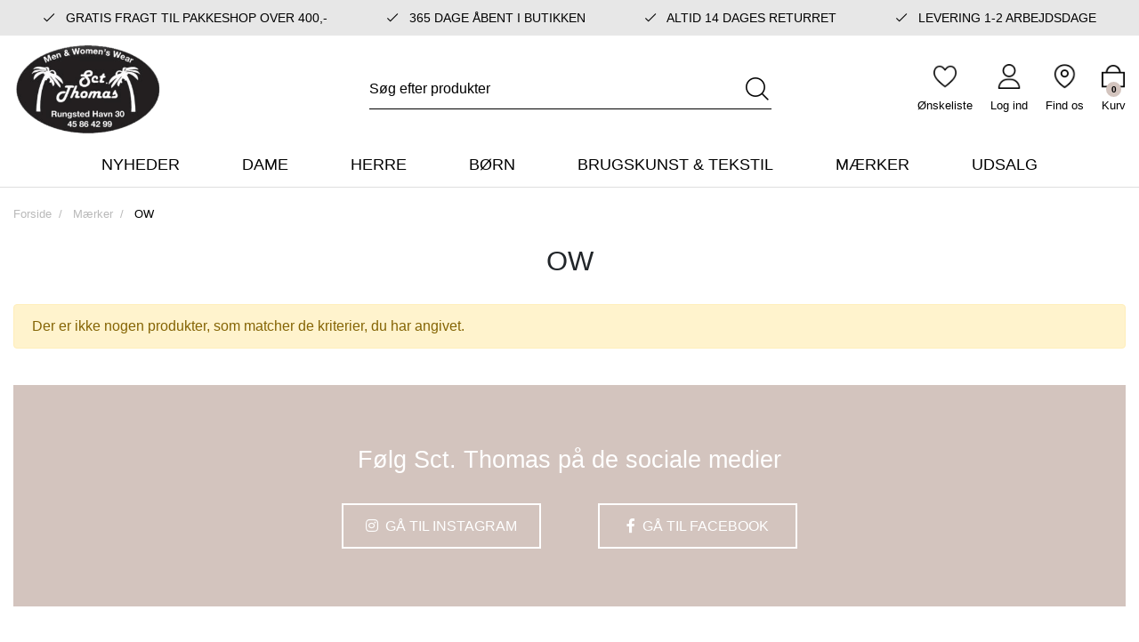

--- FILE ---
content_type: text/html; charset=UTF-8
request_url: https://sctthomas.dk/maerker/ow
body_size: 12580
content:
<!DOCTYPE html><!--[if lt IE 7 ]><html lang="da" id="top" class="no-js ie6"> <![endif]--> <!--[if IE 7 ]><html lang="da" id="top" class="no-js ie7"> <![endif]--> <!--[if IE 8 ]><html lang="da" id="top" class="no-js ie8"> <![endif]--> <!--[if IE 9 ]><html lang="da" id="top" class="no-js ie9"> <![endif]--> <!--[if (gt IE 9)|!(IE)]><!--><html lang="da" id="top" class="no-js"> <!--<![endif]--><head><meta http-equiv="Content-Type" content="text/html; charset=utf-8" /><title>OW</title><meta name="description" content="" /><meta name="keywords" content="Sct. Thomas" /><meta name="robots" content="INDEX,FOLLOW" /><link rel="shortcut icon" href="https://sctthomas.dk/media/favicon/default/sctthomas_favicon.png" type="image/x-icon" /> <!--[if lt IE 7]> <script>var BLANK_URL='https://sctthomas.dk/js/blank.html';var BLANK_IMG='https://sctthomas.dk/js/spacer.gif';</script> <![endif]--><link rel="stylesheet" href="https://sctthomas.dk/media/css_secure/1b46e20becad5db84d5e993995bc750c.css" media="all" /> <script src="https://sctthomas.dk/js/prototype/prototype.js"></script> <script src="https://sctthomas.dk/js/lib/jquery/jquery-1.10.2.min.js"></script> <script src="https://sctthomas.dk/js/lib/jquery/noconflict.js"></script> <script src="https://sctthomas.dk/js/lib/ccard.js"></script> <script src="https://sctthomas.dk/js/prototype/validation.js"></script> <script src="https://sctthomas.dk/js/scriptaculous/builder.js"></script> <script src="https://sctthomas.dk/js/scriptaculous/effects.js"></script> <script src="https://sctthomas.dk/js/scriptaculous/dragdrop.js"></script> <script src="https://sctthomas.dk/js/scriptaculous/controls.js"></script> <script src="https://sctthomas.dk/js/scriptaculous/slider.js"></script> <script src="https://sctthomas.dk/js/varien/js.js"></script> <script src="https://sctthomas.dk/js/varien/form.js"></script> <script src="https://sctthomas.dk/js/mage/translate.js"></script> <script src="https://sctthomas.dk/js/mage/cookies.js"></script> <script src="https://sctthomas.dk/js/varien/product.js"></script> <script src="https://sctthomas.dk/js/varien/configurable.js"></script> <script src="https://sctthomas.dk/js/calendar/calendar.js"></script> <script src="https://sctthomas.dk/js/calendar/calendar-setup.js"></script> <script src="https://sctthomas.dk/js/salecto/menumanager/menumanager.js"></script> <script src="https://sctthomas.dk/js/salecto/cnxsearch/main.js"></script> <script src="https://sctthomas.dk/skin/frontend/salecto/default/js/lib/modernizr.custom.min.js"></script> <script src="https://sctthomas.dk/skin/frontend/salecto/default/js/lib/selectivizr.js"></script> <script src="https://sctthomas.dk/skin/frontend/salecto/default/js/lib/matchMedia.js"></script> <script src="https://sctthomas.dk/skin/frontend/salecto/default/js/lib/matchMedia.addListener.js"></script> <script src="https://sctthomas.dk/skin/frontend/salecto/default/js/lib/enquire.js"></script> <script src="https://sctthomas.dk/skin/frontend/salecto/sblank/js/app.js"></script> <script src="https://sctthomas.dk/skin/frontend/salecto/default/js/lib/jquery.cycle2.min.js"></script> <script src="https://sctthomas.dk/skin/frontend/salecto/default/js/lib/jquery.cycle2.swipe.min.js"></script> <script src="https://sctthomas.dk/skin/frontend/salecto/default/js/slideshow.js"></script> <script src="https://sctthomas.dk/skin/frontend/salecto/default/js/lib/imagesloaded.js"></script> <script src="https://sctthomas.dk/skin/frontend/salecto/sblank/js/jquery-ui.js"></script> <script src="https://sctthomas.dk/skin/frontend/salecto/default/ajaxcart/minicart.js"></script> <script src="https://sctthomas.dk/skin/frontend/salecto/default/ajaxcart/growler.js"></script> <script src="https://sctthomas.dk/skin/frontend/salecto/default/ajaxcart/modalbox.js"></script> <script src="https://sctthomas.dk/skin/frontend/salecto/default/ajaxcart/ajaxcart.js"></script> <script src="https://sctthomas.dk/skin/frontend/salecto/sctthomas/js/configurableswatches/swatches-product.js"></script> <script src="https://sctthomas.dk/skin/frontend/salecto/default/js/bundle.js"></script> <script src="https://sctthomas.dk/skin/frontend/salecto/sblank/js/owl.carousel.js"></script> <script src="https://sctthomas.dk/skin/frontend/salecto/default/salecto/gua/track_event.js"></script> <script src="https://sctthomas.dk/skin/frontend/salecto/sblank/menumanager/js/jquery.mmenu.js"></script> <script src="https://sctthomas.dk/skin/frontend/salecto/default/salectoseo/js/linkchange.js"></script> <script src="https://sctthomas.dk/skin/frontend/salecto/sblank/js/bootstrap.js"></script> <script src="https://sctthomas.dk/skin/frontend/salecto/default/js/configurableswatches/product-media.js"></script> <script src="https://sctthomas.dk/skin/frontend/salecto/default/js/configurableswatches/swatches-list.js"></script> <script src="https://sctthomas.dk/skin/frontend/salecto/sblank/salecto/ajaxswatches/js/swatches-extend.js"></script> <script src="https://sctthomas.dk/skin/frontend/salecto/default/ajaxlist/jqueryfiles/jquery-ui-1.11.4.custom/jquery-ui.min.js"></script> <script src="https://sctthomas.dk/skin/frontend/salecto/default/ajaxlist/jqueryfiles/jquery.ui.touch-punch.min.js"></script> <script src="https://sctthomas.dk/skin/frontend/salecto/default/ajaxlist/jqueryfiles/jQuery-noconflict.js"></script> <script src="https://sctthomas.dk/skin/frontend/salecto/default/ajaxlist/navigation.js"></script> <script src="https://sctthomas.dk/js/ebizmarts/mailchimp/campaignCatcher.js" async></script> <script src="https://sctthomas.dk/skin/frontend/salecto/default/js/recentordernotification/jquery.growl.js" name="zzz_sales_notifiaction_lib"></script> <script src="https://sctthomas.dk/skin/frontend/salecto/sctthomas/js/customize.js" name="js001_last"></script> <link rel="canonical" href="https://sctthomas.dk/maerker/ow" /> <!--[if (lte IE 8) & (!IEMobile)]><link rel="stylesheet" href="https://sctthomas.dk/media/css_secure/d11776bfe3ef54f7173c031961108158.css" media="all" /> <![endif]--> <!--[if (gte IE 9) | (IEMobile)]><!--><link rel="stylesheet" href="https://sctthomas.dk/media/css_secure/fe79180a3f0cee6058af58054ef5daf9.css" media="all" /> <!--<![endif]--> <script>Mage.Cookies.path='/';Mage.Cookies.domain='.sctthomas.dk';</script> <meta name="viewport" content="initial-scale=1.0, width=device-width" /> <script>optionalZipCountries=["HK","IE","MO","PA"];</script> <script src="https://chimpstatic.com/mcjs-connected/js/users/8123b745d7fb57f254823bcf7/2076a5be1714ec02a648904ac.js" defer></script> <script>!function(f,b,e,v,n,t,s){if(f.fbq)return;n=f.fbq=function(){n.callMethod?n.callMethod.apply(n,arguments):n.queue.push(arguments)};if(!f._fbq)f._fbq=n;n.push=n;n.loaded=!0;n.version='2.0';n.queue=[];t=b.createElement(e);t.async=!0;t.src=v;s=b.getElementsByTagName(e)[0];s.parentNode.insertBefore(t,s)}(window,document,'script','//connect.facebook.net/en_US/fbevents.js');fbq('init','267414224605406');fbq('track',"PageView");</script>  <script>(function(i,s,o,g,r,a,m){i['GoogleAnalyticsObject']=r;i[r]=i[r]||function(){(i[r].q=i[r].q||[]).push(arguments)},i[r].l=1*new Date();a=s.createElement(o),m=s.getElementsByTagName(o)[0];a.async=1;a.src=g;m.parentNode.insertBefore(a,m)})(window,document,'script','//www.google-analytics.com/analytics.js','ga');ga('create','UA-198056552-1','sctthomas.dk');ga('set','anonymizeIp',false);ga('send','pageview');</script>  <script>var posturl="https://sctthomas.dk/";var activeSwatchSelector=".swatch-current .value img";</script>  <script>_collapse=0;_horizontal_layered_navigation=1;_use_priceslider=1;_ajaxlist_parameter="ajaxlist";_ajax_compare=0;_ajaxlist_enable_tooltips=0;</script><script>var Translator=new Translate({"HTML tags are not allowed":"HTML tags er ikke tilladt","Please select an option.":"V\u00e6lg en mulighed.","This is a required field.":"Dette er et obligatorisk felt.","Please enter a valid number in this field.":"Skriv et gyldigt tal i dette felt.","The value is not within the specified range.":"V\u00e6rdien er ikke inden for det angivne interval.","Please use numbers only in this field. Please avoid spaces or other characters such as dots or commas.":"Feltet m\u00e5 kun indeholde heltal, ung\u00e5 venligst mellemrum eller andre karakterer s\u00e5som punktum og komma.","Please use letters only (a-z or A-Z) in this field.":"Brug kun bogstaver (a-z or A-Z) i dette felt.","Please use only letters (a-z), numbers (0-9) or underscore(_) in this field, first character should be a letter.":"Brug kun bogstaver (a-z) eller heltal (0-9) eller underscore (_) i dette felt., f\u00f8rste karakter skal v\u00e6re et bogstav.","Please use only letters (a-z or A-Z) or numbers (0-9) only in this field. No spaces or other characters are allowed.":"Brug kun bogstaver (a-z eller A-Z) eller tal (0-9) i dette felt. Ingen mellemrum eller andre tegn.","Please use only letters (a-z or A-Z) or numbers (0-9) or spaces and # only in this field.":"Brug kun bogstaver (a-z eller A-Z) eller tal (0-9) eller mellemrum og # i dette felt.","Please enter a valid phone number. For example (123) 456-7890 or 123-456-7890.":"Skriv et gyldigt telefonnummer, f.eks. 12 34 56 78.","Please enter a valid fax number. For example (123) 456-7890 or 123-456-7890.":"Indtast et gyldigt faxnummer. F.eks. 12 34 56 78","Please enter a valid date.":"Angiv en gyldig dato.","Please enter a valid email address. For example johndoe@domain.com.":"Skriv en gyldig e-mail-adresse, f.eks. johndoe@domain.com.","Please use only visible characters and spaces.":"Brug kun synlige tegn og mellemrum.","Please enter more characters or clean leading or trailing spaces.":"Indtast flere tegn eller rene f\u00f8rende eller bageste mellemrum.","Please enter more characters. Password should contain both numeric and alphabetic characters.":"Indtast flere tegn. Adgangskode skal indeholde b\u00e5de numeriske og alfabetiske tegn.","Please make sure your passwords match.":"S\u00f8rg for at dine adgangskoder er ens.","Please enter a valid URL. Protocol is required (http:\/\/, https:\/\/ or ftp:\/\/)":"Indtast en gyldig URL. Protokol er obligatorisk (http:\/\/, https:\/\/ eller ftp:\/\/)","Please enter a valid URL. For example http:\/\/www.example.com or www.example.com":"Skriv en gyldig URL, f.eks. http:\/\/www.eksempel.dk or www.eksempel.dk","Please enter a valid URL Key. For example \"example-page\", \"example-page.html\" or \"anotherlevel\/example-page\".":"Indtast en gyldig URL-n\u00f8gle. F.eks. \"min-side\", \"min-side.html\" eller \"min-side\/min-underside\".","Please enter a valid XML-identifier. For example something_1, block5, id-4.":"Indtast et gyldigt XML-id. F.eks. blok_1, block5, id-4.","Please enter a valid social security number. For example 123-45-6789.":"Skriv et gyldigt CPR-nummer, f.eks. 123456-7890.","Please enter a valid zip code. For example 90602 or 90602-1234.":"Skriv et gyldigt postnummer, f.eks. 1000.","Please enter a valid zip code.":"Skriv et gyldigt postnummer.","Please use this date format: dd\/mm\/yyyy. For example 17\/03\/2006 for the 17th of March, 2006.":"Brug venligst dette datoformat: dd\/mm\/\u00e5\u00e5\u00e5\u00e5. F.eks. 17\/03\/2006 for den 17. marts 2006.","Please enter a valid $ amount. For example $100.00.":"Skriv et gyldigt $-bel\u00f8b. F.eks. $100.00.","Please select one of the above options.":"V\u00e6lg en af mulighederne ovenfor.","Please select one of the options.":"V\u00e6lg en af mulighederne.","Please select State\/Province.":"V\u00e6lg region.","Please enter a number greater than 0 in this field.":"Skriv et tal st\u00f8rre end 0 i dette felt.","Please enter a number 0 or greater in this field.":"Indtast et tal 0 eller st\u00f8rre i dette felt.","Please enter a valid credit card number.":"Indtast et gyldigt kortnummer.","Credit card number does not match credit card type.":"Kortnummer stemmer ikke overens med korttype.","Card type does not match credit card number.":"Korttype stemmer ikke overens med kortnummer.","Incorrect credit card expiration date.":"Forkert udl\u00f8bsdato for kort.","Please enter a valid credit card verification number.":"Indtast venligst en gyldig verifikationskode (CVC).","Please use only letters (a-z or A-Z), numbers (0-9) or underscore(_) in this field, first character should be a letter.":"Feltet m\u00e5 kun indeholde bogstaver (a-z or A-Z), tal (0-9) eller underscore (_), og f\u00f8rste tegn skal v\u00e6re et bogstav.","Please input a valid CSS-length. For example 100px or 77pt or 20em or .5ex or 50%.":"Angiv venligst en gyldig CSS-l\u00e6ngde. For eksempel 100px, 77pt, 20em, .5ex eller 50%.","Text length does not satisfy specified text range.":"Tekstl\u00e6ngden er ikke inden for det tilladte interval.","Please enter a number lower than 100.":"Indtast venligst et tal mindre end 100.","Please select a file":"V\u00e6lg venligst en fil","Please enter issue number or start date for switch\/solo card type.":"Indtast udstedelsesnummer eller startdato for switch\/solo korttypen.","Please wait, loading...":"Vent venligst, indl\u00e6ser...","This date is a required value.":"Denne dato skal udfyldes.","Please enter a valid day (1-%d).":"Indtast en gyldig dag (1-%d).","Please enter a valid month (1-12).":"Indtast venligst en gyldigt m\u00e5ned (1-12).","Please enter a valid year (1900-%d).":"Indtast venligst et gyldigt \u00e5rstal (1900-%d).","Please enter a valid full date":"Indtast venligst en komplet gyldig dato","Complete":"Fuldendt","Add Products":"Tilf\u00f8j produkter","Please choose to register or to checkout as a guest":"V\u00e6lg om du vil registrere dig eller bestille som g\u00e6st","Your order cannot be completed at this time as there is no shipping methods available for it. Please make necessary changes in your shipping address.":"Din ordre kan ikke gennemf\u00f8res da der ikke er nogen tilg\u00e6ngelige leveringsmetoder. Kontroller din leveringsadresse.","Please specify payment method.":"V\u00e6lg en betalingsmetode.","Your order cannot be completed at this time as there is no payment methods available for it.":"Din ordre kan ikke gennemf\u00f8res da der ikke er nogen tilg\u00e6ngelige betalingsmetoder.","Add to Cart":"L\u00e6g i kurv","In Stock":"P\u00e5 lager","Out of Stock":"Ikke p\u00e5 lager"});</script><meta name="google-site-verification" content="MQ03WDqcyvaY1i4hDkJHR0yEERNPKUsveV9BzH_jLF4" /><meta name="trustpilot-one-time-domain-verification-id" content="c2f052f8-e5b2-4f6b-8cf6-bf45e4b2d45c"/><noscript> <img alt="-" height="1" width="1" src="https://www.facebook.com/tr?id=267414224605406&ev=PageView &noscript=1"/> </noscript><meta name="facebook-domain-verification" content="pxl3cusl6g7hwhlq3oy7ylhirlyhvr" /> <script id="mcjs" data-load-skip="true">!function(c,h,i,m,p){m=c.createElement(h),p=c.getElementsByTagName(h)[0],m.async=1,m.src=i,p.parentNode.insertBefore(m,p)}(document,"script","https://chimpstatic.com/mcjs-connected/js/users/8123b745d7fb57f254823bcf7/e042265ed760298754b3c0598.js");</script> <script id='sleeknoteScript' data-load-skip="true">(function(){var sleeknoteScriptTag=document.createElement('script');sleeknoteScriptTag.type='text/javascript';sleeknoteScriptTag.charset='utf-8';sleeknoteScriptTag.src=('//sleeknotecustomerscripts.sleeknote.com/49444.js');var s=document.getElementById('sleeknoteScript');s.parentNode.insertBefore(sleeknoteScriptTag,s);})();</script> <style>.price-box span.price{color:#000 !important}.price-box span.price:hover{color:#000 !important}.nav-primary a{color:#000 !important}.nav-primary a:hover{color:#d3c4be !important}.button{background:#e3d2ca none repeat scroll 0 0 !important}.button:hover{background:#000 none repeat scroll 0 0 !important}.button{color:#fff !important}.button:hover{color:#fff !important}</style></head><body class=" catalog-category-view categorypath-maerker-ow category-ow"> <script>function showLastOrder(){var order_data=null;jQuery.get("https://sctthomas.dk/recentordernotify/index/index/",{order_token:readPopupCookie("order_security_token")}).done(function(data){order_data=jQuery.parseJSON(data);if(order_data.token!=""){createPopupCookie("order_security_token",order_data.token,86400);}
if(order_data.update){if(!readPopupCookie("hideOrderNotifcation")){jQuery("#growls").html("");jQuery.growl({title:"Growl",duration:15000,location:"bl",message:order_data.msg})};}});setTimeout("showLastOrder()",15000);}jQuery(document).ready(function(){setTimeout("showLastOrder()",6000);});window.order_nofication_cookie_timing="1440";function createPopupCookie(name,value,sec){if(sec){var date=new Date();date.setTime(date.getTime()+(sec*60));var expires="; expires="+date.toGMTString();}
else var expires="";document.cookie=name+"="+value+expires+"; path=/;";}
function readPopupCookie(name){var nameEQ=name+"=";var ca=document.cookie.split(";");for(var i=0;i<ca.length;i++){var c=ca[i];while(c.charAt(0)==" ")c=c.substring(1,c.length);if(c.indexOf(nameEQ)==0)return c.substring(nameEQ.length,c.length);}
return null;}
function eraseCookie(name){createPopupCookie(name,"",-1);}</script><style>.recentordernotification{display:table;width:100%}.growl.growl-default{background:#333}#growls .growl{border-bottom:2px solid #d3c4be}.notice-text,.growl-medium .time-ago,.growl-close{color:#fff}.growl-medium a,.bottom-line.price{color:#999}.growl-medium a:hover{color:#999}@media screen and (max-width:768px){#growls{display:none !important}}</style> <script type="application/ld+json">{"@context":"http://schema.org","@type":"Organization","url":"https://sctthomas.dk/","logo":"https://sctthomas.dk/skin/frontend/salecto/default/images/logo.png"}</script> <div class="absolute-top"></div><div id="global-notices"> <noscript><div class="global-site-notice noscript"><div class="notice-inner"><p> <strong>JavaScript seems to be disabled in your browser.</strong><br /> You must have JavaScript enabled in your browser to utilize the functionality of this website.</p></div></div> </noscript></div><div id="header"><div id="topbar"><section class="header-top-wrapper"><div class="container"><ul class="header-usp-block"><li class="active"><em class="fal fa-check">&nbsp;</em> Gratis fragt til pakkeshop over 400,-</li><li><em class="fal fa-check">&nbsp;</em> 365 dage &aring;bent i butikken</li><li><em class="fal fa-check">&nbsp;</em> Altid 14 dages returret</li><li><em class="fal fa-check">&nbsp;</em> Levering 1-2 arbejdsdage</li></ul></div></section></div><div class="page-header"><div class="main-header"><div class="container"><div class="row clearfix"><div class="col-5 col-xl-3 logo-col"> <a href="#mheader-nav" class="skip-link skip-link2 header-nav d-xl-none pr-3 mr-2"> <img alt="bar-icon" class="d-block" src="https://sctthomas.dk/skin/frontend/salecto/sctthomas/images/bar-icon.png" /> <span class="d-block d-xl-none">Menu</span> </a> <a class="logo" href="https://sctthomas.dk/"><img src="https://sctthomas.dk/media/salecto/sctthomas_logo_2.png" alt="Sct. Thomas" /></a></div><div id="header-search" class="col-12 col-xl-6 d-flex justify-content-center align-items-center search search-default skip-content search-col"><div class="search_mini_form-container"><form id="search_mini_form" action="https://sctthomas.dk/catalogsearch/result/" method="get"><div class="input-group"> <input id="search" type="search" name="q" value="" class="form-control required-entry" maxlength="128" placeholder="Søg efter produkter" /> <span class="input-group-append"> <button type="submit" title="Søg" class="btn input-group-text"> <img alt="search" class="d-block" src="https://sctthomas.dk/skin/frontend/salecto/sctthomas/images/search.png" /> </button> </span></div><div id="search_autocomplete" class="search-autocomplete"></div> <script>var searchForm=new Varien.searchForm('search_mini_form','search','');searchForm.initAutocomplete('https://sctthomas.dk/catalogsearch/ajax/suggest/','search_autocomplete');</script> </form></div></div><div class="col-7 col-xl-3 cart-col d-flex align-items-center justify-content-end"><div class="skip-links header-right"> <a href="#header-search" class="skip-link skip-link2 header-search head-link d-xl-none" id="search-icon"> <img alt="search" class="d-block" src="https://sctthomas.dk/skin/frontend/salecto/sctthomas/images/search.png" /> <span class="d-block"><small>Søg</small></span> </a><div id="header-search" class="search search-default skip-content header-content search-content search-col d-xl-none"><div class="search_mini_form-container"><form id="search_mini_form" action="https://sctthomas.dk/catalogsearch/result/" method="get"><div class="input-group"> <input id="search" type="search" name="q" value="" class="form-control required-entry" maxlength="128" placeholder="Søg efter produkter" /> <span class="input-group-append"> <button type="submit" title="Søg" class="btn input-group-text"> <img alt="search" class="d-block" src="https://sctthomas.dk/skin/frontend/salecto/sctthomas/images/search.png" /> </button> </span></div><div id="search_autocomplete" class="search-autocomplete"></div> <script>var searchForm=new Varien.searchForm('search_mini_form','search','');searchForm.initAutocomplete('https://sctthomas.dk/catalogsearch/ajax/suggest/','search_autocomplete');</script> </form></div></div> <a href="https://sctthomas.dk/customer/account/login/" class="head-link"> <img alt="wishlist" class="d-block" src="https://sctthomas.dk/skin/frontend/salecto/sctthomas/images/wishlist.png" /> <span class="d-block"><small>Ønskeliste</small></span> </a> <a href="https://sctthomas.dk/customer/account/login/" class="head-link"> <img alt="user" class="d-block" src="https://sctthomas.dk/skin/frontend/salecto/sctthomas/images/user.png" /> <span class="d-block"><small>Log ind</small></span> </a> <a href="https://sctthomas.dk/kontakt/" class="head-link"> <img alt="map" class="d-block" src="https://sctthomas.dk/skin/frontend/salecto/sctthomas/images/map.png" /> <span class="d-block"><small>Find os</small></span> </a><div class="header-minicart d-inline-flex "><a href="https://sctthomas.dk/checkout/cart/" data-target-element="#header-cart" class="head-link skip-link skip-cart no-count"> <img class="d-block" src="https://sctthomas.dk/skin/frontend/salecto/sctthomas/images/cart.png" /> <span class="d-block"><small>Kurv</small></span> <span class="badge">0</span> </a><div id="header-cart" class="dropdown-menu card block block-cart skip-content position-absolute"><div id="minicart-error-message" class="alert alert-danger"></div><div id="minicart-success-message" class="alert alert-success"></div><div class="card-header"> Din indkøbskurv <a class="close skip-link-close" href="#" title="Luk">×</a></div><div class="minicart-wrapper"><p class="empty">Din indkøbskurv er tom.</p></div></div></div></div></div></div></div></div></div><div class="main-menu"><div class="container"><div id="mheader-nav"><div class="menumanager-pc salecto-menumanager"><ul id="salecto-topmenu" class="salecto-topmenu navbar-nav desktop-menumanager"><li class="desktop-nav-menu salecto-level0 nav-9 long-submenu" id="nav-9"> <a class="salecto-label anchor_text" href="https://sctthomas.dk/nyheder" > Nyheder </a></li><li class="desktop-nav-menu salecto-level0 nav-10 long-submenu" id="nav-10"> <a class="salecto-label " href="https://sctthomas.dk/dame" > Dame </a><div class="salecto-submenu blind sub_left position_auto" id="submenu-10"><ul class="row salecto-maincontent" style="float:left;width:50%;"><li class="salecto-boxtitle form-group col-xs-12"><strong>Dame</strong></li><li class="col-category col-xs-6"><ul><li> <a class="level1" href="//sctthomas.dk/dame/accessories"> Accessories til kvinder </a></li><li> <a class="level1" href="//sctthomas.dk/dame/badetoj"> Badetøj </a></li><li> <a class="level1" href="//sctthomas.dk/dame/jeans"> Bukser til kvinder </a></li><li> <a class="level1" href="//sctthomas.dk/dame/kjoler"> Kjoler </a></li><li> <a class="level1" href="//sctthomas.dk/dame/nederdele"> Nederdele </a></li><li> <a class="level1" href="//sctthomas.dk/dame/jakker"> Overtøj og blazere </a></li></ul></li><li class="col-category col-xs-6"><ul><li> <a class="level1" href="//sctthomas.dk/dame/bukser-shorts"> Shorts til kvinder </a></li><li> <a class="level1" href="//sctthomas.dk/dame/skjorter-bluser"> Skjorter & bluser </a></li><li> <a class="level1" href="//sctthomas.dk/dame/sko"> Sko til kvinder </a></li><li> <a class="level1" href="//sctthomas.dk/dame/toppe-t-shirts"> Toppe & T-shirts </a></li><li> <a class="level1" href="//sctthomas.dk/dame/trojer-sweaters"> Trøjer & sweaters </a></li><li> <a class="level1" href="//sctthomas.dk/dame/undertoj-og-nattoj"> Undertøj og nattøj til kvinder </a></li></ul></li></ul><ul class="salecto-featured" style="float:right;width:50%;"><li class="col-lg-12"><div class="row"><div class="col-xl-6"><a class="menu-img" href="/dame/skjorter-bluser"><img src="https://sctthomas.dk/media/wysiwyg/urban.png" alt="urban" /><span class="menu-text">skjorter og bluser</span></a></div><div class="col-xl-6"><a class="menu-img" href="/dame/kjoler"><img src="https://sctthomas.dk/media/wysiwyg/sommer.png" alt="urban" /><span class="menu-text">kjoler</span></a></div></div></li></ul></div></li><li class="desktop-nav-menu salecto-level0 nav-11 long-submenu" id="nav-11"> <a class="salecto-label " href="https://sctthomas.dk/herre" > Herre </a><div class="salecto-submenu blind sub_left position_auto" id="submenu-11"><ul class="row salecto-maincontent" style="float:left;width:50%;"><li class="salecto-boxtitle form-group col-xs-12"><strong>Herre</strong></li><li class="col-category col-xs-6"><ul><li> <a class="level1" href="//sctthomas.dk/herre/accessories"> Accessories til mænd </a></li><li> <a class="level1" href="//sctthomas.dk/herre/bukser"> Bukser til mænd </a></li><li> <a class="level1" href="//sctthomas.dk/herre/hoodies-og-sweaters"> Hoodies og sweaters </a></li><li> <a class="level1" href="//sctthomas.dk/herre/overtoj"> Overtøj </a></li><li> <a class="level1" href="//sctthomas.dk/herre/polo"> Polo </a></li></ul></li><li class="col-category col-xs-6"><ul><li> <a class="level1" href="//sctthomas.dk/herre/skjorter"> Skjorter </a></li><li> <a class="level1" href="//sctthomas.dk/herre/shorts"> Shorts til mænd </a></li><li> <a class="level1" href="//sctthomas.dk/herre/sko"> Sko til herre </a></li><li> <a class="level1" href="//sctthomas.dk/herre/t-shirts"> T-shirts til mænd </a></li><li> <a class="level1" href="//sctthomas.dk/herre/undertoj-og-nattoj"> Undertøj og nattøj til mænd </a></li></ul></li></ul><ul class="salecto-featured" style="float:right;width:50%;"><li class="col-lg-12"><div class="menu-cat d-flex"><div class="cat-box-out"><img src="https://sctthomas.dk/media/wysiwyg/mcat1.png" alt="mcat1" /> <a class="mcat-box" href="/herre/overtoj"> <span class="mcat-name">overt&oslash;j</span> </a></div><div class="cat-box-out"><img src="https://sctthomas.dk/media/wysiwyg/mcat2.png" alt="mcat2" /> <a class="mcat-box" href="/herre/bukser"> <span class="mcat-name">bukser</span> </a></div></div></li></ul></div></li><li class="desktop-nav-menu salecto-level0 nav-13 long-submenu" id="nav-13"> <a class="salecto-label " href="https://sctthomas.dk/born" > Børn </a><div class="salecto-submenu blind sub_left position_auto" id="submenu-13"><ul class="row salecto-maincontent" style="float:left;width:50%;"><li class="salecto-boxtitle form-group col-xs-12"><strong>Børn</strong></li><li class="col-category col-xs-6"><ul><li> <a class="level1" href="//sctthomas.dk/born/accessories"> Accessories til børn </a></li><li> <a class="level1" href="//sctthomas.dk/born/babytoj"> Babytøj </a></li><li> <a class="level1" href="//sctthomas.dk/born/bluser-og-sweaters"> Bluser og sweaters </a></li><li> <a class="level1" href="//sctthomas.dk/born/bukser"> Bukser til børn </a></li><li> <a class="level1" href="//sctthomas.dk/born/jakker"> Jakker </a></li></ul></li><li class="col-category col-xs-6"><ul><li> <a class="level1" href="//sctthomas.dk/born/kjoler"> Kjoler </a></li><li> <a class="level1" href="//sctthomas.dk/born/skjorter-og-polo"> Skjorter og Polo </a></li><li> <a class="level1" href="//sctthomas.dk/born/sko"> Sko til børn </a></li><li> <a class="level1" href="//sctthomas.dk/born/t-shirts"> T-shirts til børn </a></li></ul></li></ul><ul class="salecto-featured" style="float:right;width:50%;"><li class="col-lg-12"><div class="menu-cat d-flex"><div class="cat-box-out"><img src="https://sctthomas.dk/media/wysiwyg/mcat3.png" alt="mcat3" /> <a class="mcat-box" href="/born/accessories"> <span class="mcat-name">accessories</span> </a></div><div class="cat-box-out"><img alt="sctthomas1_3" src="https://sctthomas.dk/media/wysiwyg/sctthomas1_3.png" width="262" height="256" /> <a class="mcat-box" href="/born/babytoj"> <span class="mcat-name">babyt&oslash;j</span> </a></div></div></li></ul></div></li><li class="desktop-nav-menu salecto-level0 nav-14 long-submenu" id="nav-14"> <a class="salecto-label " href="https://sctthomas.dk/brugskunst-og-tekstil" > Brugskunst & Tekstil </a><div class="salecto-submenu blind sub_left position_auto" id="submenu-14"><ul class="row salecto-maincontent" style="float:left;width:25%;"><li class="salecto-boxtitle form-group col-xs-12"><strong>Brugskunst & Tekstil</strong></li><li class="col-category col-xs-12"><ul><li> <a class="level1" href="//sctthomas.dk/interior/badevaerelse"> Badeværelse </a></li></ul></li><li class="col-category col-xs-12"><ul><li> <a class="level1" href="//sctthomas.dk/interior/brugskunst"> Brugskunst </a></li></ul></li><li class="col-category col-xs-12"><ul><li> <a class="level1" href="//sctthomas.dk/interior/kokken"> Køkken </a></li></ul></li><li class="col-category col-xs-12"><ul><li> <a class="level1" href="//sctthomas.dk/interior/led-lys"> LED Lys </a></li></ul></li><li class="col-category col-xs-12"><ul><li> <a class="level1" href="//sctthomas.dk/interior/tekstil-og-taepper"> Puder og tæpper </a></li></ul></li></ul><ul class="salecto-featured" style="float:right;width:75%;"><li class="col-lg-12"><div class="menu-cat d-flex"><div class="cat-box-out"><img src="https://sctthomas.dk/media/wysiwyg/mcat5.png" alt="mcat5" /> <a class="mcat-box" href="/brugskunst-og-tekstil/badevaerelsestekstiler"> <span class="mcat-name">Badev&aelig;relse</span></a></div><div class="cat-box-out"><img src="https://sctthomas.dk/media/wysiwyg/mcat6.png" alt="mcat6" />&nbsp;<a class="mcat-box" href="/brugskunst-og-tekstil/kokkentekstiler"><span class="mcat-name">K&oslash;kken</span></a></div><div class="cat-box-out"><img src="https://sctthomas.dk/media/wysiwyg/sctthomas.png" alt="sctthomas" /> <a class="mcat-box" href="/brugskunst-og-tekstil/tekstil-og-taepper"> <span class="mcat-name">puder og t&aelig;pper</span> </a></div></div></li></ul></div></li><li class="desktop-nav-menu salecto-level0 nav-15 long-submenu" id="nav-15"> <a class="salecto-label " href="https://sctthomas.dk/maerker" > Mærker </a><div class="salecto-submenu blind sub_left position_auto" id="submenu-15"><ul class="row salecto-maincontent" ><li class="col-category col-xs-24"><ul><li> <a class="level1" href="//sctthomas.dk/maerker/aeronautica-militare"> Aeronautica Militare </a></li><li> <a class="level1" href="//sctthomas.dk/maerker/ball"> BALL </a></li><li> <a class="level1" href="//sctthomas.dk/maerker/bison"> Bison </a></li><li> <a class="level1" href="//sctthomas.dk/maerker/btf-cph"> BTF CPH </a></li><li> <a class="level1" href="//sctthomas.dk/maerker/co-couture"> Co'Couture </a></li><li> <a class="level1" href="//sctthomas.dk/maerker/costa-mani"> Costa Mani </a></li><li> <a class="level1" href="//sctthomas.dk/maerker/chp-comfort"> CHP-Comfort </a></li><li> <a class="level1" href="//sctthomas.dk/maerker/design-by-laerke"> Design By Laerke </a></li><li> <a class="level1" href="//sctthomas.dk/maerker/duffy"> Duffy </a></li></ul></li><li class="col-category col-xs-24"><ul><li> <a class="level1" href="//sctthomas.dk/maerker/eja"> Eja </a></li><li> <a class="level1" href="//sctthomas.dk/maerker/gant"> Gant </a></li><li> <a class="level1" href="//sctthomas.dk/maerker/hype-the-detail"> Hype The Detail </a></li><li> <a class="level1" href="//sctthomas.dk/maerker/ilse-jacobsen"> Ilse Jacobsen </a></li><li> <a class="level1" href="//sctthomas.dk/maerker/isay"> Isay </a></li><li> <a class="level1" href="//sctthomas.dk/maerker/jack-s"> Jack's </a></li><li> <a class="level1" href="//sctthomas.dk/maerker/jonny-q"> Jonny Q </a></li><li> <a class="level1" href="//sctthomas.dk/maerker/karen-by-simonsen"> Karen by Simonsen </a></li><li> <a class="level1" href="//sctthomas.dk/maerker/karl-lagerfeld"> Karl Lagerfeld </a></li></ul></li><li class="col-category col-xs-24"><ul><li> <a class="level1" href="//sctthomas.dk/maerker/kintobe"> Kintobe </a></li><li> <a class="level1" href="//sctthomas.dk/maerker/lacoste"> Lacoste </a></li><li> <a class="level1" href="//sctthomas.dk/maerker/le-coq-sportif"> Le Coq Sportif </a></li><li> <a class="level1" href="//sctthomas.dk/maerker/lexington"> Lexington </a></li><li> <a class="level1" href="//sctthomas.dk/maerker/lindbergh"> Lindbergh </a></li><li> <a class="level1" href="//sctthomas.dk/maerker/neo-noir"> Neo Noir </a></li><li> <a class="level1" href="//sctthomas.dk/maerker/notyz"> NOTYZ </a></li><li> <a class="level1" href="//sctthomas.dk/maerker/pavement"> Pavement </a></li><li> <a class="level1" href="//sctthomas.dk/maerker/pico"> Pico </a></li></ul></li><li class="col-category col-xs-24"><ul><li> <a class="level1" href="//sctthomas.dk/maerker/plisse-copenhagen"> Plissé Copenhagen </a></li><li> <a class="level1" href="//sctthomas.dk/maerker/pure-by-nat"> Pure by Nat </a></li><li> <a class="level1" href="//sctthomas.dk/maerker/re-designed"> RE:DESIGNED </a></li><li> <a class="level1" href="//sctthomas.dk/maerker/rockandblue"> ROCKANDBLUE </a></li><li> <a class="level1" href="//sctthomas.dk/maerker/rosemunde"> Rosemunde </a></li><li> <a class="level1" href="//sctthomas.dk/maerker/rue-de-femme"> Rue de Femme </a></li><li> <a class="level1" href="//sctthomas.dk/maerker/rugged-gear"> Rugged Gear </a></li><li> <a class="level1" href="//sctthomas.dk/maerker/sebago"> Sebago </a></li><li> <a class="level1" href="//sctthomas.dk/maerker/shoedesign-copenhagen"> Shoedesign Copenhagen </a></li></ul></li><li class="col-category col-xs-24"><ul><li> <a class="level1" href="//sctthomas.dk/maerker/soya-concept"> Soya Concept </a></li><li> <a class="level1" href="//sctthomas.dk/maerker/steve-madden"> Steve Madden </a></li><li> <a class="level1" href="//sctthomas.dk/maerker/tim-simonsen"> Tim & Simonsen </a></li><li> <a class="level1" href="//sctthomas.dk/maerker/tommy-hilfiger"> Tommy Hilfiger </a></li><li> <a class="level1" href="//sctthomas.dk/maerker/uyuni-lighting"> Uyuni Lighting </a></li><li> <a class="level1" href="//sctthomas.dk/maerker/valentino"> Valentino Bags </a></li><li> <a class="level1" href="//sctthomas.dk/maerker/vila"> Vila </a></li><li> <a class="level1" href="//sctthomas.dk/maerker/woollies"> Woollies </a></li></ul></li></ul></div></li><li class="desktop-nav-menu salecto-level0 nav-16 long-submenu" id="nav-16"> <a class="salecto-label anchor_text" href="https://sctthomas.dk/udsalg" > Udsalg </a></li></ul></div> <script>function addMobileMenu(){var window_size=window.matchMedia('(max-width: 1199px)');if(window.matchMedia('(max-width: 1199px)').matches){jQuery.ajax({url:"https://sctthomas.dk/menumanager/index/ajaxmobilemenu/",success:function(result){jQuery("#salecto-topmenu").html(result.content);jQuery('#mheader-nav').mmenu({"slidingSubmenus":false,hooks:{'setPage:after':function(){if(typeof(menuloadafter)!='undefined'){menuloadafter();}},'close:finish':function(){jQuery('#mheader-nav').removeClass('skip-active');},'open:start':function(){jQuery('.mm-listitem.mm-listitem_opened').removeClass('mm-listitem_opened');},'openPanel:start':function(el){if(jQuery(el).parents('.mm-panel').hasClass('mb-submenu')){jQuery(el).parent().closest('.mm-panel').find('.mm-listitem.mm-listitem_opened').removeClass('mm-listitem_opened');jQuery(el).closest('.mm-listitem').addClass('mm-listitem_opened');}else{jQuery('.mm-listitem.mm-listitem_opened').removeClass('mm-listitem_opened');jQuery(el).closest('li.salecto-level0').addClass('mm-listitem_opened');}}}},{clone:false}).data("mmenu");}});}else{jQuery(".salecto-menumanager .desktop-nav-menu a").mouseover(function(){jQuery(this).addClass('active');});jQuery(".salecto-menumanager .desktop-nav-menu a").mouseout(function(){jQuery(this).removeClass('active');});}}
jQuery(window).load(addMobileMenu);var menu=new MENUMANAGER(menumanager('#salecto-topmenu'),["1","1"],1199,["100","100","100","100","100"],1);menumanager(window).load(function(){menu.updateScreen();});menumanager(window).resize(function(){menu.updateScreen();});</script> </div></div></div></div><div class="main"><div id="breadcrumbs"><div class="container"><ol class="breadcrumb"><li class=" breadcrumb-item home"> <a href="https://sctthomas.dk/" title="Gå til forside">Forside</a></li><li class=" breadcrumb-item category89"> <a href="https://sctthomas.dk/maerker" title="">Mærker</a></li><li class=" breadcrumb-item category203"> OW</li></ol>  <script type="application/ld+json">{"@context":"http://schema.org","@type":"BreadcrumbList","itemListElement":[{"@type":"ListItem","position":1,"item":{"@id":"https://sctthomas.dk/","name":"Forside"}},{"@type":"ListItem","position":2,"item":{"@id":"https://sctthomas.dk/maerker","name":"Mærker"}},{"@type":"ListItem","position":3,"item":{"@id":"","name":"OW"}}]}</script> </div></div><div id="global-messages"><div class="container"></div></div><div id="content"><div class="col-main"><div class="container"><div class="page-title category-title"><h1>OW</h1></div><div id="ajaxlist-reload-product_list"><div class="ajaxlist-reload-product_list_content"><div class="alert alert-warning no-products-alert"> Der er ikke nogen produkter, som matcher de kriterier, du har angivet.</div><div class="bottom-toolbar"></div></div></div></div></div></div></div><div id="footer-before"><div class="container"></div></div><div id="footer"><div class="#"><div class="social-block-wrapper"><div class="container"><div class="row"><div class="col-sm-12"><div class="social-block-inner"><h4>F&oslash;lg Sct. Thomas p&aring; de sociale medier</h4><div class="social-block-btns"> <a class="btn btn-white" href="https://www.instagram.com/sct_thomas_rungsted/" target="_blank"><em class="fab fa-instagram">&nbsp;</em> G&aring; til Instagram</a> <a class="btn btn-white" href="https://www.facebook.com/sctthomasrungsted/" target="_blank"><em class="fab fa-facebook-f">&nbsp;</em> G&aring; til Facebook</a></div></div></div></div></div></div></div><footer><div class="footer-top"><div class="container"><div class="row"><div class="col-12 col-sm-12 col-md-6"><div class="row"><div class="col-12 col-sm-6"><div class="footer-col"><h6 class="footer-title">Information</h6><ul><li><a href="/laes-mere/om-os" title="Om os">Om os</a></li><li><a href="/kontakt" title="Kontakt os">Kontakt os</a></li><li><script charset="UTF-8" src="https://plugins.shipmondo.com/returnportal.js"></script> <a href="#" onclick="openReturnportal( 'https://return.shipmondo.com/sct-thomas' );">Køb returlabel</a></li><li><a href="/handelsbetingelser" title="Handelsbetingelser">Handelsbetingelser</a></li><li><a href="/personfolsom" title="Personfølsomdata">Personfølsomdata</a></li></ul></div></div><div class="col-12 col-sm-6"><div class="footer-col"><h6 class="footer-title">Kontakt</h6><p>Rungsted Havn 30<br /> 2960 Rungsted Kyst<br /> Telefon:<a href="tel: +4545864299" target="_blank">45864299</a><br> CVR: 34702543 <br> <a href="mailto:kontakt@sctthomas.dk">Kontakt@sctthomas.dk</a></p></div></div></div></div><div class="col-12 col-sm-12 col-md-6"><div class="row"><div class="col-12 col-sm-6"><div class="footer-col"><h6 class="footer-title">Åbningstider</h6><ul><li>Man - Lør 10-19 / Søn 10-18</li><li>Åbent alle dage hele året rundt</li></ul></div></div><div class="col-12 col-sm-6"><div class="footer-col"> <a href="https://sctthomas.dk/" class="footer-logo d-none"> <img src="https://sctthomas.dk/skin/frontend/salecto/default/images/logo.png" alt="Sct. Thomas"> </a><h6 class="footer-title">Følg os</h6><div class="links social-media"> <a href="https://www.instagram.com/sct_thomas_rungsted/" target="_blank" class="rounded-circle"> <i class="footer-social-icon instagram fab fa-instagram"></i> </a> <a href="https://www.facebook.com/sctthomasrungsted/" target="_blank" class="rounded-circle"> <i class="footer-social-icon facebook fab fa-facebook-f"></i> </a></div></div><div class="footer-col"><h6 class="footer-title">Betaling</h6> <a href="https://sctthomas.dk/" class="footer-logo"> <img alt="bd_kortlogodk" class="d-block" src="https://sctthomas.dk/skin/frontend/salecto/sctthomas/images/bd_kortlogodk.png" /> </a></div></div></div></div></div></div></div><div class="footer-bottom py-3 text-center text-md-left d-none"><div class="container"><div class="row"><div class="col-12 col-sm-6 col-lg-6 text-md-right order-md-1"><div class="payment"><img src="https://sctthomas.dk/media/wysiwyg/creditcardline_1.png" alt="creditcardline_1" /></div></div><div class="col-12 col-sm-6 col-lg-6 order-md-0"> <address class="copyright"><div class="copyright-text"> &copy; 2020 Sct. Thomas. All Rights Reserved.</div> </address></div></div></div></div><div class="scrollToTop" style="display: none;"> <i class="fa fa-angle-up"></i></div></footer></div> <script>(function($){formsToProtect=[".customer-account-create #content form",".contact-form form",".wishlist-index-share .my-account #form-validate",".footer-newsletter form"];formsToProtect.forEach(function(item){formToProtect=$(item)[0];if(formToProtect){formToProtectOnPage=formToProtect;if(!window.formsToProtectOnPage||window.formsToProtectOnPage.constructor!==Array){window.formsToProtectOnPage=Array();}
window.formsToProtectOnPage.push(formToProtect);return;}})
if(window.formsToProtectOnPage){var recaptchaScript=document.createElement('script');recaptchaScript.src='https://www.google.com/recaptcha/api.js?onload=onloadCallback&render=explicit';recaptchaScript.attributes='async defer';document.body.appendChild(recaptchaScript);}})(jQuery);var onSubmit=function(formId,token){var validationForInvisibleCaptchaFormnew=new Validation(formId,{onSubmit:false,stopOnFirst:false,focusOnError:false});if(validationForInvisibleCaptchaFormnew.validate()){document.getElementById('amasty_invisible_token_'+formId).setAttribute('value',token);document.getElementById('amasty_invisible_token_'+formId).form.submit();}else{grecaptcha.reset(window.grewidgets[formId]);}};var onloadCallback=function(){window.formsToProtectOnPage.forEach(function(formToProtect){var formId=formToProtect.id;var token_element=document.getElementById('amasty_invisible_token_'+formId+'');if(typeof(token_element)==='undefined'||token_element===null){formToProtect.innerHTML+='<input type="hidden" id="amasty_invisible_token_'+formId+'" name="amasty_invisible_token" value=""/>';}
(function($){if(!window.validationForInvisibleCaptchaForm||window.validationForInvisibleCaptchaForm.constructor!==Array){window.validationForInvisibleCaptchaForm=Array();}
window.validationForInvisibleCaptchaForm[formId]=$('#'+formId);})(jQuery);if(!window.callBacks||window.callBacks.constructor!==Array){window.callBacks=Array();}
window.callBacks[formId]=function(token){onSubmit(formId,token);};if('NodeList'in window){if(!NodeList.prototype.each&&NodeList.prototype.forEach){NodeList.prototype.each=NodeList.prototype.forEach;}}
var widgetId=grecaptcha.render(formToProtect.querySelector("[type='submit']"),{'sitekey':'6Le0F88ZAAAAAFA1pshrJcaddVEFBqebbq3ckT_Z','callback':window.callBacks[formId]});if(!window.grewidgets||window.grewidgets.constructor!==Array){window.grewidgets=Array();}
window.grewidgets[formId]=widgetId;});};</script> <script>var showpop="1";var shoppophtml='<div class="success_message">success_message</div>'
+'<div class="btn-group-responsive btn-block mobile-responsive pt-2 pb-2 clearfix">'
+'<button class="btn btn-light border my-1" id="MB_closeb" onclick="closeMbWindow();"> <i class="fa fa-angle-left"></i> Fortsæt shopping </button>'
+'<button class="btn btn-primary float-right my-1" id="https://sctthomas.dk/checkout/cart/" onclick="setLocation(this.id);"> Gå til indkøbskurv <i class="fa fa-angle-right"></i></button>'
+'</div>';document.observe("dom:loaded",function(){ajaxcart.initialize(parseInt(showpop),shoppophtml);});function closeMbWindow(){Modalbox.hide();}</script><script>var dynamicSelector=false;window.onSubmit=function(formId,token){var validationForInvisibleCaptchaFormnew=new Validation(formId,{onSubmit:false,stopOnFirst:false,focusOnError:false});if(validationForInvisibleCaptchaFormnew.validate()){if(typeof dynamicSelector!=='undefined'&&dynamicSelector){google_event_track(formId,dynamicSelector);}
document.getElementById('amasty_invisible_token_'+formId).setAttribute('value',token);document.getElementById('amasty_invisible_token_'+formId).form.submit();}else{grecaptcha.reset(window.grewidgets[formId]);}};</script><style>.cn_search_popup{border:4px solid #fff;border-top-width:6px;background-color:#fff}.cn_search_popup_triangle{background-color:#fff}.cn_search_popup div.cn_element:hover,.cn_search_popup div.cn_element.active{background:#fff}.cnhighlight{background:#eee}.cn_search_popup div.cn_element .cn_title,.cn_search_popup div.cn_element .regular-price .price,.cn_search_popup div.cn_element,.cn_search_popup div.cn_element a{color:#202020}.cn_search_popup div.cn_element:hover .cn_title,.cn_search_popup div.cn_element:hover .regular-price .price,.cn_search_popup div.cn_element:hover,.cn_search_popup div.cn_element:hover a,.cn_search_popup div.cn_element.active .cn_title,.cn_search_popup div.cn_element.active .regular-price .price,.cn_search_popup div.cn_element.active,.cn_search_popup div.cn_element.active a{color:#202020}.cn_search_popup div.cn_element:hover .cnhighlight,.cn_search_popup div.cn_element.active .cnhighlight{background-color:#fff}</style><!--[if IE 8]><style>.cn_search_popup_triangle{display:none}.cn_search_popup{margin-top:-10px}</style><![endif]--> <script>$('search').stopObserving();var xsearchObj=new Xsearch({url:'https://sctthomas.dk/cnxsearchfront/ajax/index/',minChars:'3',popupWidth:'315'});</script><script>var allcolorcode='[]';var allcolorcodeattribute='';var allimagetabattribute='';allimagetabattribute=allimagetabattribute.split(',');allcolorcodeattribute=allcolorcodeattribute.split(',');var width='24';var height='24'
var obj=JSON.parse(allcolorcode);var colorcodeclass={initialize:function(){jQuery(".configurable-swatch-list li").each(function(){var swatchlinkid=jQuery(this).find(".swatch-link").attr('id');var swatchlinkclass=jQuery(this).find(".swatch-link").attr('class');var swatchlinkclasssplit=swatchlinkclass.match(/\d+/);if(typeof(swatchlinkid)!='undefined'&&typeof(swatchlinkid)!=undefined){var splitswatchlinkid=swatchlinkid.split('swatch');if(typeof(splitswatchlinkid[1])!=='undefined'&&swatchlinkclasssplit!=null&&typeof(swatchlinkclasssplit[0])!==undefined){if(jQuery.inArray(swatchlinkclasssplit[0],allimagetabattribute)==-1&&jQuery(this).find(".swatch-label").find('img').length>0){jQuery(this).find(".swatch-label").find('img').remove();jQuery(this).find(".swatch-label").html(jQuery(this).find(".swatch-link").attr('title'));jQuery(this).find(".swatch-label").css('width','');jQuery(this).find(".swatch-label").css('height','');}
if((typeof(obj[splitswatchlinkid[1]])!='undefined'&&typeof(obj[splitswatchlinkid[1]])!=undefined)&&swatchlinkid=="swatch"+splitswatchlinkid[1]&&jQuery(this).find(".swatch-label").find('img').length==0&&jQuery.inArray(swatchlinkclasssplit[0],allcolorcodeattribute)!==-1){jQuery(this).find(".swatch-label").html('').parent().css('background-color',obj[splitswatchlinkid[1]]);if(jQuery("#layered-navigation-container").length>0){jQuery(this).find(".swatch-label").css('width',width+'px');jQuery(this).find(".swatch-label").css('height',height+'px');}}}}});}};jQuery(document).ready(function(){colorcodeclass.initialize();});jQuery(document).ajaxComplete(function(){colorcodeclass.initialize();});</script> <script>function loadscripts(){var o0=document.createElement('script');o0.async=true;var attr_type=document.createAttribute('type');attr_type.nodeValue='text/javascript';o0.setAttributeNode(attr_type);var attr_src=document.createAttribute('src');attr_src.nodeValue='//widget.trustpilot.com/bootstrap/v5/tp.widget.bootstrap.min.js';o0.setAttributeNode(attr_src);var s0=document.getElementsByTagName('script')[0];s0.async=true;var head=document.head;head.appendChild(o0);var o1=document.createElement('script');o1.async=true;var attr_id=document.createAttribute('id');attr_id.nodeValue='cookieyes';o1.setAttributeNode(attr_id);var attr_type=document.createAttribute('type');attr_type.nodeValue='text/javascript';o1.setAttributeNode(attr_type);var attr_src=document.createAttribute('src');attr_src.nodeValue='https://cdn-cookieyes.com/client_data/50c4b86c9cc637a07858c185/script.js';o1.setAttributeNode(attr_src);var s1=document.getElementsByTagName('script')[0];s1.async=true;var head=document.head;head.appendChild(o1);};function menuloadafter(){if(jQuery('#PopupSignupForm_0').length>0){jQuery('#PopupSignupForm_0').remove();}!function(f,b,e,v,n,t,s)
{if(f.fbq)return;n=f.fbq=function(){n.callMethod?n.callMethod.apply(n,arguments):n.queue.push(arguments)};if(!f._fbq)f._fbq=n;n.push=n;n.loaded=!0;n.version='2.0';n.queue=[];t=b.createElement(e);t.async=!0;t.src=v;s=b.getElementsByTagName(e)[0];s.parentNode.insertBefore(t,s)}(window,document,'script','https://connect.facebook.net/en_US/fbevents.js');fbq('init','267414224605406');fbq('track','PageView');fbq('track','AddToCart');;setTimeout(function(){if(jQuery('.mc-layout__bannerContent iframe').length>0){jQuery('.mc-layout__bannerContent iframe').css('height','auto');}},5000);};if(window.matchMedia('(max-width: 1150px)').matches){if(typeof(loadscripts)!=='undefined'){loadscripts();}}else{if(typeof(loadscripts)!=='undefined'){loadscripts();}jQuery(window).on('load',function(){if(typeof(menuloadafter)!=='undefined'){menuloadafter();}});}</script></body></html>

--- FILE ---
content_type: text/css
request_url: https://sctthomas.dk/media/css_secure/fe79180a3f0cee6058af58054ef5daf9.css
body_size: 19253
content:
*,*:before,*:after{-webkit-box-sizing:border-box;-moz-box-sizing:border-box;box-sizing:border-box;padding:0;margin:0}*,*:active,*:focus,*:visited{outline:0 !important}b,strong{font-weight:bold}dt{font-weight:600}ol,ul{padding:0;margin:0;list-style:none}img{max-width:100%}.hidden{display:none}select{display:block;width:100%;height:auto;padding:6px 12px;font-size:14px;line-height:1.42857143;color:#555;background-color:#fff;background-image:none;border:1px solid #ccc;-webkit-border-radius:4px;-moz-border-radius:4px;border-radius:4px;-webkit-box-shadow:inset 0 1px 1px rgba(0,0,0,0.075);-moz-box-shadow:inset 0 1px 1px rgba(0,0,0,0.075);box-shadow:inset 0 1px 1px rgba(0,0,0,0.075);-webkit-transition:border-color ease-in-out .15s,-webkit-box-shadow ease-in-out .15s;-moz-transition:border-color ease-in-out .15s,box-shadow ease-in-out .15s,-moz-box-shadow ease-in-out .15s;-o-transition:border-color ease-in-out .15s,box-shadow ease-in-out .15s;transition:border-color ease-in-out .15s,-webkit-box-shadow ease-in-out .15s;transition:border-color ease-in-out .15s,box-shadow ease-in-out .15s;transition:border-color ease-in-out .15s,box-shadow ease-in-out .15s,-webkit-box-shadow ease-in-out .15s,-moz-box-shadow ease-in-out .15s}select:focus{border-color:#66afe9;-webkit-box-shadow:inset 0 1px 1px rgba(0,0,0,0.075),0 0 8px rgba(102,175,233,0.6);-moz-box-shadow:inset 0 1px 1px rgba(0,0,0,0.075),0 0 8px rgba(102,175,233,0.6);box-shadow:inset 0 1px 1px rgba(0,0,0,0.075),0 0 8px rgba(102,175,233,0.6)}select.form-control{background-image:url("https://image.flaticon.com/icons/svg/60/60781.svg");background-position:94% 50%;background-size:8px 8px;background-repeat:no-repeat}.table>tbody>tr>td,.table>tbody>tr>th,.table>tfoot>tr>td,.table>tfoot>tr>th,.table>thead>tr>td,.table>thead>tr>th{vertical-align:middle}#map_canvas{width:100%;height:304px;padding:0;margin:0;margin-bottom:30px}.compare-table{border-collapse:initial}.compare-table .card{width:280px}.compare-table .card .remove-item{position:absolute;right:-10px;top:-15px;font-size:20px;background-color:#fff}.block-title,.card-title h1{margin:0 0 12px 0;font-size:30px;font-weight:500;line-height:1.5}.card-title h2{margin:0;margin-bottom:20px;font-size:26px;line-height:1.5}.add-to-cart-panel .price-box{margin-bottom:10px;font-size:22px;font-weight:bold}.product-options select.form-control{background-position:98% 50%}.add-to-links .btn{font-size:.8rem}#header-account li.dropdown-header{padding:6px 13px;font-size:14px;color:#333;background-color:#f5f5f5;border-color:#ddd;border-bottom:1px solid transparent;-webkit-border-top-left-radius:3px;-moz-border-radius-topleft:3px;border-top-left-radius:3px;-webkit-border-top-right-radius:3px;-moz-border-radius-topright:3px;border-top-right-radius:3px}.validation-advice{position:absolute;left:0;top:100%;z-index:1;display:block;max-width:200px;padding:5px 10px;margin-top:10px;font-size:12px;font-weight:400;font-style:normal;line-height:1.42857143;color:#fff;text-align:center;background:#000}.validation-advice:before{position:absolute;top:-8px;left:10px;width:0;height:0;content:"";border-right:8px solid transparent;border-bottom:8px solid #000;border-left:8px solid transparent}ul.messages li ul li{padding:15px;margin-bottom:20px;border:1px solid transparent;-webkit-border-radius:4px;-moz-border-radius:4px;border-radius:4px}.opc-login ul.messages{float:right;margin:0 0 6px 14px}.opc-login ul.messages li.error-msg ul li{padding:6px 12px 6px}ul.messages li.success-msg ul li{color:#3c763d;background-color:#dff0d8;border-color:#d6e9c6}ul.messages li.error-msg ul li{color:#a94442;background-color:#f2dede;border-color:#ebccd1}.global-site-notice{font-size:12px;color:#1b1b1b;background:#d9d9d9}.global-site-notice .notice-inner{width:100%;max-width:1140px;min-height:30px;padding:5px 0;margin-right:auto;margin-left:auto;line-height:11px;text-align:center;background-repeat:no-repeat;background-position:left}.global-site-notice p{margin-bottom:0}.global-site-notice a{color:#e84c3d}.product-cart-info .table{margin-top:10px;font-size:75%;border:1px solid #ddd}.product-cart-info{width:33%}.minicart-wrapper .alert-secondary{margin-bottom:0;-webkit-border-radius:0;-moz-border-radius:0;border-radius:0}.btn.btn-primary.link-facebook,a.btn.btn-primary.link-facebook:focus{color:#fff;background-color:#3b5998;border-color:#2f4779}.btn.btn-primary.link-facebook:hover{background-color:#2f4779}.btn.btn-info.link-twitter,a.btn.btn-info.link-twitter:focus{color:#fff;background-color:#5bc0de;border-color:#46b8da}.btn.btn-info.link-twitter:hover{background-color:#46b8da}.validate-not-negative-number{width:70px}.required{display:block}.required em{color:#dc3545}@media screen and (-ms-high-contrast:active),(-ms-high-contrast:none){.card .product-image{text-align:center}.card-img-top{width:auto}}.col-xs-5ths,.col-sm-5ths,.col-md-5ths,.col-lg-5ths,.col-xl-5ths{position:relative;min-height:1px;padding-right:15px;padding-left:15px}@media only screen and (min-width:576px){.col-sm-5ths{-ms-flex:0 0 20%;flex:0 0 20%;max-width:20%}}@media only screen and (min-width:768px){.col-md-5ths{-ms-flex:0 0 20%;flex:0 0 20%;max-width:20%}}@media only screen and (min-width:992px){.col-lg-5ths{-ms-flex:0 0 20%;flex:0 0 20%;max-width:20%}}@media only screen and (min-width:1200px){.col-xl-5ths{-ms-flex:0 0 20%;flex:0 0 20%;max-width:20%}}.scrollToTop{position:fixed;right:20px;bottom:120px;width:50px;height:50px;font-size:30px;color:#848484;text-align:center;cursor:pointer;background:#f4f4f4;z-index:10;-webkit-border-radius:50px;-moz-border-radius:50px;border-radius:50px}.scrollToTop i.fa{position:absolute;top:45%;right:0;left:0;text-align:center;-webkit-transform:translate(0%,-50%);-moz-transform:translate(0%,-50%);-ms-transform:translate(0%,-50%);-o-transform:translate(0%,-50%);transform:translate(0%,-50%)}@media only screen and (min-width:1151px){#header-search.skip-content{display:block}}.skip-content{display:none}.skip-content.skip-active{display:block}.form-group{position:relative}.items-ordered .table,.order-items.order-details .table{margin-bottom:0}.nav-tabs{border:0;margin-bottom:1.5rem !important}.nav-tabs>li{display:inline-block;padding:0 10px}@media only screen and (max-width:479px){.nav-tabs>li{padding:0 5px}}.nav-tabs>li>a{font-size:20px;line-height:48px;display:block;font-weight:500;color:#fff;padding-top:0;padding-bottom:0;padding-left:40px;padding-right:40px;background-color:#007bff}.nav-tabs>li>a:hover{background-color:#6c757d;text-decoration:none}.nav-tabs>li.ui-tabs-active>a,.nav-tabs>li.ui-tabs-active>a:focus,.nav-tabs>li.ui-tabs-active>a:hover{outline:0;background-color:#6c757d}.nav-tabs>li:focus{outline:0}.owl-carousel .owl-stage{display:-ms-flexbox;display:flex;-ms-flex-wrap:wrap;flex-wrap:wrap}.owl-carousel .owl-stage .item{display:-ms-flexbox;display:flex;-ms-flex-wrap:wrap;flex-wrap:wrap}.item .label-sale{position:absolute;width:60px;height:60px;right:10px;top:10px;color:#fff;line-height:51px}.item .label-new{position:absolute;width:60px;height:60px;left:10px;top:10px;color:#fff;line-height:51px}.product-image-gallery .label-sale{position:absolute;width:80px;height:80px;right:10px;top:10px;color:#fff;line-height:72px;font-size:16px}.product-image-gallery .label-new{position:absolute;width:80px;height:80px;left:10px;top:10px;color:#fff;line-height:72px;font-size:16px}.item .add-to-links{text-align:center}.owl-carousel .owl-nav button.owl-prev,.owl-carousel .owl-nav button.owl-next{border:1px solid rgba(0,0,0,.125)}@media only screen and (max-width:576px){.home-page-tabs .owl-carousel .owl-nav{display:inline-block}}.box-account.box-info.box-addresses .box-head h2,.box-account.box-recent .box-head h2{margin-top:0}.box-account.box-info.box-addresses .box-head:after{display:table;clear:both;content:""}.my-account .page-title:after{display:table;clear:both;content:""}#header-account li:nth-child(2){padding-top:4px}#header-account li:last-child{padding-bottom:4px}#header-account{right:15px;width:200px;padding:0;margin-left:auto}#header-account ul{padding:0;margin:0}#header-account li{display:block;padding:0 10px;background:none}#header-account a{display:block;line-height:2;font-size:14px;color:#727272;text-align:center}.remember-me-popup{position:relative;display:none}.remember-me-popup.show{display:block}.remember-me-popup .remember-me-popup-close{position:absolute;top:10px;right:10px;font-size:12px}.remember-me-popup .remember-me-popup-close-button{display:none}.my-account .contact-info .card-body,.my-account .newsletters .card-body{min-height:115px}.my-account .shipping .card-body,.sales-order-print .shipping .card-body{min-height:200px}.my-account .billing .card-body,.my-account .payment .card-body{min-height:230px}#country.form-control{background-position:98% 50%}.currency-switcher-container{margin-right:5px}.header-minicart>a{text-decoration:none}.header-minicart>a>span.badge{vertical-align:top;background-color:#545e67;padding:5px 7px;color:#fff;-webkit-border-radius:50%;-moz-border-radius:50%;border-radius:50%}.currency-switcher-container,.account-cart-wrapper{display:inline-block}.nav-primary>li{position:relative}.nav-primary>li>a{position:relative;display:block;font-size:18px;line-height:30px;color:#727272;text-decoration:none;text-transform:uppercase}.nav-primary .menu-active>ul.level0,.nav-primary li.level0 li.sub-menu-active>ul{display:block}.nav-primary li.level0>a{text-transform:uppercase}.nav-primary li.menu-active>ul{display:block}#nav .nav-primary a.level0{display:block;padding:15px 20px;color:#000;font-size:18px;outline:0 !important;text-decoration:none !important;cursor:pointer;line-height:1.5;text-transform:none}nav#nav{display:block;padding:0;margin:0}a.level0.has-children:after{margin-left:10px;font-family:'Font Awesome 5 Pro';content:"\f107"}#nav .nav-primary li.level1 a{padding:7px 15px;font-weight:400;color:#333 !important;border-bottom:1px solid #ededed;display:block}#nav .nav-primary .desktop-navigation ol li:last-child a{border-bottom:0}#nav .nav-primary a.level0:hover,li.level0.nav-0.parent.menu-active{background-color:inherit}.skip-active .salecto-topmenu .salecto-level0{display:block}.skip-active .salecto-menumanager .anchor_mbmenu{display:none !important}#cart-sidebar{padding:0}#cart-sidebar .shopping-cart-items{border-bottom:1px solid #eee;padding-top:15px;padding-bottom:15px;margin-left:15px;margin-right:15px;display:-ms-flexbox;display:flex;-ms-flex-wrap:wrap;flex-wrap:wrap}#cart-sidebar .shopping-cart-items.last{border-bottom:0}#cart-sidebar .cart-item-image{-ms-flex:0 0 25%;flex:0 0 25%;max-width:25%}#cart-sidebar .cart-item-image .product-image{border:1px solid #eee;display:block;text-align:center;padding:5px}#cart-sidebar .cart-item-body{-ms-flex:0 0 75%;flex:0 0 75%;max-width:75%;padding-left:15px}.cart-item-body .item-name a{font-size:16px;font-weight:600;color:#545e67;white-space:nowrap;overflow:hidden;text-overflow:ellipsis;display:block}.cart-item-body .item-name a:hover{color:#007bff}.cart-item-body .item-quantity{display:inline-block;vertical-align:top;font-size:14px}.cart-item-body .item-options{display:inline-block;vertical-align:top;font-size:14px}.cart-item-body .item-options .option-value:before{content:"\f068";display:inline-block;font-family:'Font Awesome 5 Pro';-webkit-transform:rotate(90deg);-moz-transform:rotate(90deg);-o-transform:rotate(90deg);-ms-transform:rotate(90deg);transform:rotate(90deg);color:#545e67;margin-left:-4px;margin-right:-4px;margin-top:1px;vertical-align:top}.cart-item-body .item-price{display:block;vertical-align:top}.cart-item-body .item-price .price{color:#007bff}.cart-item-body .remove{color:#545e67;font-weight:500;font-size:11px;vertical-align:top;display:inline-block}.cart-item-body .remove:hover{color:#007bff}.minicart-btns{display:block;padding:15px;padding-top:0}.minicart-btns .btn-group{width:100%}.minicart-wrapper p.block-subtitle{font-size:18px;font-weight:bold}.minicart-wrapper a.btn.btn-primary.btn-block i.fa{float:right;line-height:1.5;color:#fff}.minicart-wrapper i.fa.fa-trash-o{color:#fff}.minicart-bottom{padding:0}.header-minicart .dropdown-menu{right:0;padding:15px}.header-minicart .info-wrapper .quantity-button{opacity:0;-webkit-transition-duration:100ms;-moz-transition-duration:100ms;-o-transition-duration:100ms;transition-duration:100ms;-webkit-transition-property:opacity;-moz-transition-property:opacity;-o-transition-property:opacity;transition-property:opacity}.header-minicart .info-wrapper .quantity-button.visible{opacity:1}.header-minicart #minicart-success-message,.header-minicart #minicart-error-message{display:none;text-align:center}.table>tbody>tr>td.subtotal-label,.table>tbody>tr>td.subtotal-number{padding:10px 15px;font-weight:600;border-top:1px solid #ddd;border-bottom:1px solid #ddd;background-color:#eee}td.delete-td{padding:0 !important;text-align:right;border:0 !important}.old-price{text-decoration:line-through}.old-price span{font-size:14px}.header-minicart .dropdown-menu{right:15px;left:inherit;min-width:350px;padding:0;-webkit-box-shadow:0 6px 12px rgba(0,0,0,0.175);-moz-box-shadow:0 6px 12px rgba(0,0,0,0.175);box-shadow:0 6px 12px rgba(0,0,0,0.175)}#header-cart .minicart-wrapper p.empty{padding:15px 1.25rem;margin:0}@media only screen and (max-width:567px){.mobile-responsive .btn{display:block;float:left;width:100%}}#MB_window .mobile-responsive .btn.btn-primary{margin-top:0;margin-bottom:0}.category-image{margin-bottom:20px}.pagination{margin-top:5px;margin-bottom:0}.pagination .page-link{padding:.5rem .6rem}.toolbar .view .views-container .btn.grid:before{display:inline-block;margin-right:5px;margin-left:5px;font-family:'Font Awesome 5 Pro';content:"\f009"}.toolbar .view .views-container .btn.list:before{display:inline-block;margin-right:5px;margin-left:5px;font-family:'Font Awesome 5 Pro';content:"\f00b"}.page-item.disabled .page-link{display:none}.block-layered-nav .panel-default>.panel-heading{border-top:1px solid #ddd;-webkit-border-radius:0;-moz-border-radius:0;border-radius:0}.block-layered-nav .currently li.filter-titles{width:100%;clear:both}.block-layered-nav .currently li.filter-titles:after{display:block;clear:both;content:""}.block-layered-nav li.filter-titles a{font-size:12px}.block-layered-nav .currently #status-filter{display:block}#narrow-by-list div:first-of-type{border-top:0 !important;-webkit-border-top-left-radius:3px;-moz-border-radius-topleft:3px;border-top-left-radius:3px;-webkit-border-top-right-radius:3px;-moz-border-radius-topright:3px;border-top-right-radius:3px}.card-img-top{max-height:250px;object-fit:contain}.add-to-links li{display:inline-block}.add-to-links li .separator{font-size:.9rem;line-height:1.6;vertical-align:top;padding-right:5px;padding-left:5px}.product-short-description{margin:5px 0 15px}.product-image-gallery .label.label-sale{position:absolute;top:0;right:0;display:block;width:75px;height:75px;font-size:14px;line-height:70px;-webkit-border-radius:50px;-moz-border-radius:50px;border-radius:50px}.add-to-cart-wrapper .qty-wrapper .input-group-addon{cursor:pointer}.product-img-box .product-image-gallery>.label.label-sale{position:absolute;right:3%}.product-img-box .product-image-gallery>.label{top:3%;width:75px;height:75px;font-size:100%;line-height:70px;-webkit-border-radius:50px;-moz-border-radius:50px;border-radius:50px}.thumbnail{max-width:80px;border:1px solid #e6e6e6;-webkit-border-radius:0;-moz-border-radius:0;border-radius:0}.more-views{margin-top:15px}.more-views li.list-inline-item{vertical-align:top}.more-views li.list-inline-item:not(:last-child){margin-right:0}.more-views li.list-inline-item:nth-child(6n){margin-right:0}.product-image-gallery{position:relative}.product-image-gallery .gallery-image{display:none}.product-image-gallery .gallery-image.visible{display:block;height:460px;padding:0;margin:0;width:100%;-o-object-fit:contain;object-fit:contain}.product-image-gallery .gallery-image.visible.hidden{visibility:hidden}.product-image-gallery:before,.product-image-gallery:after{position:absolute;top:0;left:0;display:none;width:100%;height:100%;content:""}.product-image-gallery:before{z-index:2;background-color:white;opacity:.8}.product-image-gallery:after{z-index:3;background-image:url("/skin/frontend/salecto/sblank/images/opc-ajax-loader.gif");background-repeat:no-repeat;background-position:center}.product-image-gallery.loading{position:relative}.product-image-gallery.loading:before,.product-image-gallery.loading:after{display:block}.product-image-thumbs li{display:inline-block}.product-image-thumbs li:first-child{margin-left:-1px}.product-image-thumbs a{display:inline-block;border:2px solid transparent;border-color:#adadad}.no-touch .product-image-thumbs a:hover{border-color:#c7c7c7}.product-img-box{padding-right:15px}.img-thumbnail{border:0}.availability.out-of-stock .label:before{content:"";background-color:red;width:8px;height:8px;display:inline-block;vertical-align:top;-webkit-border-radius:50%;-moz-border-radius:50%;border-radius:50%;margin-right:7px;margin-top:9px}.availability.in-stock .label:before{content:"";background-color:#28a745;width:8px;height:8px;display:inline-block;vertical-align:top;-webkit-border-radius:50%;-moz-border-radius:50%;border-radius:50%;margin-right:7px;margin-top:9px}.configurable-swatch-list .selected .btn-light{background-color:#e2e6ea}.product-collateral .toggle-tabs{position:relative;border-right:0;padding:0}.product-collateral .toggle-tabs li{padding:0;display:inline-block}.product-collateral .toggle-tabs li span{padding:15px 30px;cursor:pointer;display:block}.product-collateral .toggle-tabs li.current span,.product-collateral .toggle-tabs li:hover span{color:#333;background-color:rgba(0,0,0,.03)}.collateral-tabs{border:0;border-top:1px solid rgba(0,0,0,.125);background-color:rgba(0,0,0,.03);padding:15px 30px;margin-top:0;margin-bottom:0}.product-collateral .tab-container{display:none}.collateral-tabs .tab{display:none}.product-collateral .tab-container.current{display:block}@media only screen and (max-width:1150px){.product-collateral .toggle-tabs{display:none}.collateral-tabs{padding:0;border:1px solid #fff}.collateral-tabs .tab{display:block;padding:7px 15px;font-size:16px;line-height:24px;font-weight:600;background-color:#f4f4f4;border-bottom:1px solid #fff;position:relative}.collateral-tabs .tab.last{border-bottom:0}.collateral-tabs .tab:after{position:absolute;right:0;top:0;width:38px;line-height:38px;height:38px;color:#000;font-size:20px;background-color:#f4f4f4;content:"+";font-weight:800;text-align:center}.collateral-tabs .tab.current:after{content:"-"}.product-collateral .tab-container{padding:7px 20px;border-bottom:1px solid #fff;background-color:#f4f4f4;margin-bottom:0}.header-nav,.header-search,.header-minicart{border:1px solid #ddd}}.opc-message-container{text-align:center}.opc-messages-action{margin-top:20px;text-align:center}.opc-messages{position:absolute;position:absolute;top:30%;left:50%;z-index:1002;display:none;display:block;width:410px;-webkit-box-sizing:border-box;-moz-box-sizing:border-box;box-sizing:border-box;padding:30px;margin-top:-20px;margin-left:-205px;font-size:16px;font-weight:normal;color:#404040;text-align:left;background-color:#fefefe;-webkit-border-radius:10px;-moz-border-radius:10px;border-radius:10px;-webkit-box-shadow:0 3px 10px 1px rgba(0,0,0,.2);-moz-box-shadow:0 3px 10px 1px rgba(0,0,0,.2);box-shadow:0 3px 10px 1px rgba(0,0,0,.2)}.opc-message-wrapper{position:fixed;top:0;left:0;z-index:10001;display:none;width:100%;height:100%;background-color:rgba(0,0,0,.6)}.close-message-wrapper{position:absolute;top:10px;right:18px;z-index:1005;display:block;width:8px;height:8px;line-height:10px;color:#4a4a4a;cursor:pointer;background:transparent}.discount-block .panel-heading,.comment-block .panel-heading{display:block}.discount-block .panel-heading i.fa.fa-plus,.comment-block .panel-heading i.fa.fa-plus{line-height:20px}.discount-block .panel-heading:hover,.comment-block .panel-heading:hover,.discount-block .panel-heading:focus,.comment-block .panel-heading:focus{text-decoration:none}.discount-block .panel-title:after{float:right;font-family:'Font Awesome 5 Pro';content:"\f068"}.discount-block .panel-heading.collapsed .panel-title:after{float:right;font-family:'Font Awesome 5 Pro';content:"\f067"}.comment-block .panel-title:after{float:right;font-family:'Font Awesome 5 Pro';content:"\f068"}.comment-block .panel-heading.collapsed .panel-title:after{float:right;font-family:'Font Awesome 5 Pro';content:"\f067"}.comment-block .form-group{margin:0}.btn-checkout.opc-btn-checkout{margin-top:20px}a.back-inline{margin-right:10px}#payment_form_epay_standard li iframe{height:80px !important}.opc-data-table .product-name{font-weight:600;margin-bottom:0}.opc-data-table .item-options{margin-bottom:0}.opc-data-table .item-options dt{display:none}.opc-data-table .item-options dd{display:inline}.opc-data-table .item-options dd:after{content:"\f068";display:inline-block;font-family:'Font Awesome 5 Pro';-webkit-transform:rotate(90deg);-moz-transform:rotate(90deg);-o-transform:rotate(90deg);-ms-transform:rotate(90deg);transform:rotate(90deg);color:#545e67;margin-left:-3px;margin-right:-3px;margin-top:2px;vertical-align:top}.opc-data-table .item-options dd:last-child:after{display:none}#floatingCirclesG{position:relative;top:50%;width:64px;height:64px;margin:0 auto;-webkit-transform:scale(0.6);-moz-transform:scale(0.6);-ms-transform:scale(0.6);-o-transform:scale(0.6);transform:scale(0.6)}.f_circleG{position:absolute;width:12px;height:12px;background-color:#fff;-webkit-border-radius:6px;-moz-border-radius:6px;border-radius:6px;-webkit-animation-name:f_fadeG;-moz-animation-name:f_fadeG;-o-animation-name:f_fadeG;animation-name:f_fadeG;-webkit-animation-duration:.72s;-moz-animation-duration:.72s;-o-animation-duration:.72s;animation-duration:.72s;-webkit-animation-iteration-count:infinite;-moz-animation-iteration-count:infinite;-o-animation-iteration-count:infinite;animation-iteration-count:infinite;-webkit-animation-direction:linear;-moz-animation-direction:linear;-o-animation-direction:linear;animation-direction:linear}#frotateG_01{top:26px;left:0;-webkit-animation-delay:.27s;-moz-animation-delay:.27s;-o-animation-delay:.27s;animation-delay:.27s}#frotateG_02{top:8px;left:8px;-webkit-animation-delay:.36s;-moz-animation-delay:.36s;-o-animation-delay:.36s;animation-delay:.36s}#frotateG_03{top:0;left:26px;-webkit-animation-delay:.45s;-moz-animation-delay:.45s;-o-animation-delay:.45s;animation-delay:.45s}#frotateG_04{top:8px;right:8px;-webkit-animation-delay:.54s;-moz-animation-delay:.54s;-o-animation-delay:.54s;animation-delay:.54s}#frotateG_05{top:26px;right:0;-webkit-animation-delay:.63s;-moz-animation-delay:.63s;-o-animation-delay:.63s;animation-delay:.63s}#frotateG_06{right:8px;bottom:8px;-webkit-animation-delay:.72s;-moz-animation-delay:.72s;-o-animation-delay:.72s;animation-delay:.72s}#frotateG_07{bottom:0;left:26px;-webkit-animation-delay:.81s;-moz-animation-delay:.81s;-o-animation-delay:.81s;animation-delay:.81s}#frotateG_08{bottom:8px;left:8px;-webkit-animation-delay:.9s;-moz-animation-delay:.9s;-o-animation-delay:.9s;animation-delay:.9s}@-webkit-keyframes f_fadeG{0%{background-color:#333}100%{background-color:#fff}}@-moz-keyframes f_fadeG{0%{background-color:#333}100%{background-color:#fff}}@-o-keyframes f_fadeG{0%{background-color:#333}100%{background-color:#fff}}@keyframes f_fadeG{0%{background-color:#333}100%{background-color:#fff}}.opc-ajax-loader{position:fixed;top:0;left:0;z-index:10000 !important;display:none;width:100%;height:100%;background-color:rgba(0,0,0,.6)}#footer{margin-top:30px;background:#fff}.footer-top{padding:40px 0;background-color:#6c757d}.footer-bottom{background-color:#545e67}.footer-title{font-size:20px;font-weight:bold;color:#fff;padding-bottom:10px}.footer-col li,.footer-col a,.footer-col p{color:#fff}.social-media a{width:36px;height:36px;color:#333;text-align:center;line-height:36px;margin-right:7px;display:inline-block}.footer-logo{margin-bottom:15px;display:inline-block}address.copyright{margin-bottom:0}.copyright-text{color:#fff}.noroute-block{text-align:center}.noroute-img-col{display:inline-block;max-width:260px;margin-bottom:30px}.noroute-cont-col #search_mini_form{width:50%;display:inline-block}.noroute-menu-col{display:block;padding-top:15px}.noroute-menu-col ul li{display:inline-block;padding-left:15px;padding-right:15px}.customer-wishlist-item-cart .cart-cell .btn-primary{white-space:nowrap}@media only screen and (max-width:767px){.noroute-cont-col #search_mini_form{width:100%}}@media only screen and (min-width:576px){.float-sm-left{float:left !important}.float-sm-right{float:right !important}.float-sm-none{float:none !important}}@media only screen and (min-width:768px){.col-sm-5ths{float:left;width:20%}.nav-primary a.level0{padding:0 50px 0 0}.nav-primary li.level0,.nav-primary a.level0{display:inline-block;position:relative}.nav-primary li:last-child>a{border-bottom:0}.nav-primary a:hover,.nav-primary li:hover>a{color:#333}.nav-primary .menu-active{z-index:200}.nav-primary li.level0 ul{position:absolute;top:30px;left:15px;z-index:10;display:none;width:250px;padding-right:10px;padding-left:10px;background:#fbfbfb;border:solid 1px #ccc}.nav-primary li.level1 ul{top:-1px;left:225px}.nav-primary li.level2>a{padding:10px 0}.nav-primary li.level0 ul.level0.position-test{display:block}.nav-primary li.level0 ul.level0.spill{right:0;left:auto}.nav-primary li.level0 ul.level0.spill li.level1 ul{top:20px;right:50px;left:auto}.nav-primary li.level0 li.parent>a{position:relative;padding:10px 0}.nav-primary li.level0 li.parent>a:after{position:absolute;top:50%;right:5px;display:block;width:0;height:0;margin-top:-3px;content:"";border-top:4px solid transparent;border-right:0;border-bottom:4px solid transparent;border-left:4px solid #ccc}.nav-primary li.level0 ul.level0{top:100%;left:0;padding-right:0;padding-left:0;background:#fff;border:1px solid #ededed;border-top:0}.nav-primary li.level1 ul{top:0;left:250px;background:#f4f4f4;border:0}.navbar-default{display:block}.nav-primary{position:relative;z-index:199;margin:0;width:100%;-ms-flex-direction:row;flex-direction:row;-ms-flex-wrap:wrap;flex-wrap:wrap;-ms-flex-align:center;align-items:center;-ms-flex-pack:justify;justify-content:space-between}.nav-primary>li.mobile-navigation{display:none}}@media only screen and (max-width:1150px){#header-nav{display:none}#header-nav.skip-active{display:block;background-color:#fff !important}.nav-primary>li.desktop-navigation{display:none}.nav-primary>li.mobile-navigation{display:block}.nav-primary li.level0,.nav-primary a.level0{display:block;position:relative}.nav-primary li.level0 ul.level0{position:relative;left:0;top:100%;width:100%}#nav .nav-primary li.level1 a{padding:10px 5px}#nav .nav-primary li.level0 a.level0{border-bottom:1px solid #ccc}#nav .nav-primary li.level0:lest-child a.level0{border-bottom:0}}@media only screen and (min-width:991px){#ajax-filters{display:block !important}}@media only screen and (min-width:992px){.col-md-5ths{float:left;width:20%}.float-lg-left{float:left !important}.float-lg-right{float:right !important}.float-lg-none{float:none !important}}@media only screen and (min-width:1200px){.float-xl-left{float:left !important}.float-xl-right{float:right !important}.float-xl-none{float:none !important}}@media only screen and (max-width:991px){#sort-filters{padding:20px;margin:0;background-color:#fdfdfd;border-top:0;border-right:1px solid #f5f5f5;border-left:1px solid #f5f5f5}#ajax-filters #narrow-by-list{padding:5px 5px;margin:0;background-color:#f5f5f5;-webkit-border-top-left-radius:0;-moz-border-radius-topleft:0;border-top-left-radius:0;-webkit-border-top-right-radius:0;-moz-border-radius-topright:0;border-top-right-radius:0}.block-layered-nav .panel-default>.panel-heading{padding-top:0;padding-bottom:0;font-weight:bold;border-top:0;border-bottom:0}#narrow-by-list div:first-of-type{padding-top:12px}div#layered-navigation-container{margin-bottom:20px}.block-title.mobile-title:after{float:right;font-family:'Font Awesome 5 Pro';content:"\f146"}.block-title.mobile-title.collapsed:after{float:right;font-family:'Font Awesome 5 Pro';content:"\f0fe"}.block-title.mobile-title.collapsed{padding:10px;margin-bottom:0;font-size:16px;font-weight:bold;color:#333;cursor:pointer;background:#f5f5f5}.block-title.mobile-title{padding:10px;margin-bottom:0;font-size:16px;font-weight:bold;color:#fff;cursor:pointer;background:#333}#sidebar-category{display:none}#sidebar-category.show{display:block}}@media only screen and (max-width:1150px){.product-options .form-group .form-control{font-size:16px}.page-header{position:relative}#header-search{position:absolute;top:100%;left:0;z-index:999;display:none}#header-search.skip-active{display:block}.search_mini_form-container{width:100%;padding:10px;background-color:#f4f4f4;border:1px solid #ccc}.page-header .cart-col{position:static}.card .product-image img{width:auto;max-height:240px;display:block;max-width:100%;height:auto;margin:0 auto}.salecto-menumanager .mb-submain{padding:0}#narrow-by-list .sort-by .input-group{padding-top:0}.category-image{display:none}.wishlist-btn-group{margin:10px 0}.customer-wishlist-item-quantity .qty{min-width:60px}.title.mobile-title-sort.collapsed:after{float:right;font-family:'Font Awesome 5 Pro';font-style:normal;content:"\f196"}.title.mobile-title-sort:after{float:right;font-family:'Font Awesome 5 Pro';font-style:normal;content:"\f147"}.title.mobile-title-sort{padding:8px 15px 8px 8px;font-style:italic;cursor:pointer;background:#f5f5f5}#ajaxlist-reload-product_list .product-list{margin-top:25px}#ajax-filters.in,#ajax-filters.collapsing,#sort-filters.in,#sort-filters.collapsing{display:block !important}.opc-btn-checkout{margin-top:20px}#header-account{margin-right:auto;margin-left:auto}#MB_content .buttons .btn{width:100%}#MB_window .btn.btn-primary{margin-top:10px;margin-bottom:20px}#MB_content .buttons{padding:0}#MB_window{width:90% !important}.product-media .product-image #image-main{max-height:350px}.block.block-related .page-title.block-title{margin-top:30px}.sort-by,.limiter{margin-bottom:10px}.cart-col .skip-links .header-minicart>a{position:relative;height:50px;line-height:50px}.header-minicart>a>span.badge{padding:3px 6px;font-weight:600;vertical-align:middle;margin-top:-5px}.cart-col a:hover,.cart-col a:active,.cart-col a:focus{text-decoration:none}.cart-col .skip-links .header-nav{border-right:0}#topbar{display:none}.logo-col{display:-webkit-box;display:-webkit-flex;display:-moz-box;display:-ms-flexbox;display:flex;-webkit-align-items:center;align-items:center;-webkit-align-content:center;align-content:center;-webkit-box-align:center;-moz-box-align:center;-ms-flex-align:center;-ms-flex-line-pack:center}.page-header>.row{display:-webkit-box;display:-webkit-flex;display:-moz-box;display:-ms-flexbox;display:flex;-webkit-align-items:center;align-items:center;-webkit-box-align:center;-moz-box-align:center;-ms-flex-align:center}#header-cart .btn-remove i.fa.fa-window-close{font-size:1em}.opc-login.pull-right{float:none !important;margin-bottom:20px}.cart-btn-group-mobile{margin:15px}#header .logo-col .logo{display:block;text-align:center}.breadcrumb{margin-top:20px}.breadcrumb{margin-top:20px}ul.list-inline.top-links{margin-bottom:15px;text-align:center}.top-header.text-right{text-align:center}#footer a.footer-logo{display:block;margin-bottom:15px}#footer .footer-col{margin:5px 0}.add-to-cart-panel .input-group.qty-wrapper{margin-bottom:10px}.add-to-cart-panel .input-group.input-group-lg.qty-wrapper .input-group-addon{height:inherit;padding:6px 12px;font-size:14px;line-height:1}.add-to-cart-panel .add-to-cart-buttons button.btn.btn-success.btn-lg.btn-block{padding:6px 12px;font-size:14px;line-height:1.42857143}.add-to-cart-panel .input-group.input-group-lg.qty-wrapper .form-control{height:34px;padding:6px 12px;padding:6px 12px;font-size:14px;font-size:14px;line-height:1.42857143}#footer a.footer-logo{display:block;margin-bottom:15px}#footer .footer-col{margin:5px 0}.product-options-bottom .input-group.qty-wrapper{margin-bottom:10px}.btn-group.btn-group-responsive>.btn{display:block;width:100%}.btn-group.btn-group-responsive .btn+.btn{margin-left:0}.cart-col .skip-links .skip-link i{font-size:1.4em}.header-minicart>a{display:block}.header-search{border-right:0}.navbar-default{width:100%;padding:0 !important;background-color:inherit;border:1px solid #ccc;border-top:0}#header-cart.skip-active{position:absolute;top:100%;right:0;z-index:200;display:block;width:100%;min-width:inherit;margin-top:0;border:solid 1px #ccc;-webkit-border-radius:0;-moz-border-radius:0;border-radius:0;-webkit-box-shadow:none;-moz-box-shadow:none;box-shadow:none}.navbar-default.skip-content.skip-active{border:1px solid #ccc;-webkit-border-radius:0;-moz-border-radius:0;border-radius:0}.navbar-default{float:none;min-height:auto;padding:5px 0;border:0}.nav-primary a.level0,.nav-primary a{line-height:35px}.nav-primary li.level0 ul{display:none}.nav-primary li.level0 li{padding:0 0 0 25px}.nav-primary li.level1 a{padding:0 15px 0 25px}.nav-primary li.menu-active>a,.nav-primary li.sub-menu-active>a{color:#333}a.skip-link.skip-nav .label{display:none}.skip-nav span.icon:after{display:block;font-family:'Font Awesome 5 Pro';font-size:25px;line-height:32px;color:#333;content:"\f0c9"}div#header-nav .container{width:100%}.m-f-product{padding:10px 20px}.sidebar-products .product-image{display:block}.nav-tabs>li>a{font-size:16px;line-height:48px;padding-right:30px;padding-left:30px}}@media only screen and (max-width:576px){#header .logo-col .logo{margin:20px 0;width:100%}.collateral-tabs .tab-content h2{font-size:1.5rem}.collateral-tabs .data-table th.label,.collateral-tabs .data-table td.data{float:left;width:100% !important}}@media only screen and (max-width:480px){div#n2-ss-1 .n2-ss-layer .n2-font-b3345663dc8b9cef8e1c2d7598218f7d-hover{font-size:140%}div#n2-ss-1 .n2-ss-layer .n2-font-f7cfdde6001a78b89d1f32639ff1ac5c-hover{font-size:110%}.nav-tabs>li>a{font-size:14px;line-height:36px;padding-right:15px;padding-left:15px}.form-subscribe-header h3{font-size:1.2rem}.btn.btn-primary.link-facebook,a.btn.btn-primary.link-facebook:focus{font-size:.775rem}.add-to-links .btn{font-size:.7rem}}.salecto-label.mb-return{display:none !important}@import url('https://fonts.googleapis.com/css2?family=Jost:wght@100;200;300;400;500;600;700;800;900&display=swap');@import url('https://fonts.googleapis.com/css2?family=Merriweather:wght@300;400;700;900&display=swap');*{margin:0;padding:0;box-sizing:border-box}figure{margin:0}address{margin:0}iframe{max-width:100%}body{font-family:'Jost',sans-serif}img{max-width:100%;height:auto}a{transition:all 300ms ease-in-out;color:#000}a:hover{color:#000;text-decoration:none}h1,.h1{font-size:31px}h2,.h2{font-size:28px}h3,.h3{font-size:26px}h4,.h4{font-size:24px}h5,.h5{font-size:21px}h6,.h6{font-size:18px}body:not(.cms-home) #content{padding:25px 0}.scrollToTop{background:#d3c4be;color:#fff}.cn_search_popup .cn_title{padding-bottom:5px}.cn_button_block .button{border:0;padding:8px 15px;font-size:13px}.cn_image>img{border:0}.cn_search_popup_inner{border:0}.cn_search_popup div.cn_element{border:0}.cn_search_popup .cn_image{width:100px}.cn_search_popup .cn_right{width:calc(100% - 100px)}.cn_button_block{display:table;width:100%;padding:10px 0}.cn_search_popup{width:400px !important}.cn_search_popup .cn_search_popup_inner .price-box{justify-content:start}.section-title{font-size:27px;font-weight:500;color:#000;line-height:39px;text-align:center;margin-bottom:40px}.container{max-width:1420px}.btn-light{border-radius:0}.btn-primary{color:#fff;background-color:#d3c4be;border-color:#d3c4be;border-radius:0}.btn-primary:hover{color:#fff;background-color:#000;border-color:#000}.btn-primary:focus,.btn-primary.focus{background-color:#000;border-color:#000;box-shadow:0 0 0 .2rem rgb(52 52 52 / .25)}.btn-primary:not(:disabled):not(.disabled):active,.btn-primary:not(:disabled):not(.disabled).active,.show>.btn-primary.dropdown-toggle{color:#fff;background-color:#000;border-color:#000}.btn-primary:not(:disabled):not(.disabled):active:focus,.btn-primary:not(:disabled):not(.disabled).active:focus,.show>.btn-primary.dropdown-toggle:focus{box-shadow:0 0 0 .2rem rgb(52 52 52 / .25)}.btn-success{color:#fff;background-color:#d3c4be;border-color:#d3c4be;border-radius:0}.btn-success:hover{color:#fff;background-color:#000;border-color:#000}.btn-success:focus,.btn-success.focus{background-color:#000;border-color:#000;box-shadow:0 0 0 .2rem rgb(52 52 52 / .25)}.btn-success:not(:disabled):not(.disabled):active,.btn-success:not(:disabled):not(.disabled).active,.show>.btn-success.dropdown-toggle{color:#fff;background-color:#000;border-color:#000}.btn-success:not(:disabled):not(.disabled):active:focus,.btn-success:not(:disabled):not(.disabled).active:focus,.show>.btn-success.dropdown-toggle:focus{box-shadow:0 0 0 .2rem rgb(52 52 52 / .25)}.button.btn-default{color:#fff;background-color:#d3c4be !important;border-color:#d3c4be !important;border-radius:0}.button.btn-default:hover{color:#fff;background-color:#000 !important;border-color:#000 !important}.button.btn-default:focus,.button.btn-default.focus{background-color:#000 !important;border-color:#000 !important;box-shadow:0 0 0 .2rem rgb(52 52 52 / .25) !important}.button.btn-default:not(:disabled):not(.disabled):active,.button.btn-default:not(:disabled):not(.disabled).active,.show>.button.btn-default.dropdown-toggle{color:#fff;background-color:#000 !important;border-color:#000 !important}.button.btn-default:not(:disabled):not(.disabled):active:focus,.button.btn-default:not(:disabled):not(.disabled).active:focus,.show>.button.btn-default.dropdown-toggle:focus{box-shadow:0 0 0 .2rem rgb(52 52 52 / .25) !important}button.btn.btn-default{color:#fff;background-color:#d3c4be !important;border-color:#d3c4be !important;border-radius:0}.button.btn.btn-default:hover{color:#fff;background-color:#000 !important;border-color:#000 !important}.button.btn.btn-default:focus,.button.btn.btn-default.focus{background-color:#000 !important;border-color:#000 !important;box-shadow:0 0 0 .2rem rgb(52 52 52 / .25) !important}.button.btn.btn-default:not(:disabled):not(.disabled):active,.button.btn.btn-default:not(:disabled):not(.disabled).active,.show>.button.btn.btn-default.dropdown-toggle{color:#fff;background-color:#000 !important;border-color:#000 !important}.button.btn.btn-default:not(:disabled):not(.disabled):active:focus,.button.btn.btn-default:not(:disabled):not(.disabled).active:focus,.show>.button.btn.btn-default.dropdown-toggle:focus{box-shadow:0 0 0 .2rem rgb(52 52 52 / .25) !important}.header-top-wrapper{background-color:#e7e7e7}.header-top-wrapper ul{display:flex;justify-content:space-around;flex-wrap:wrap}.header-top-wrapper ul li{color:#000;font-size:14px;line-height:20px;padding:10px;font-weight:400;text-transform:uppercase}.header-top-wrapper ul li .fa-check{padding-right:5px;color:#000}.header-right{display:flex;justify-content:flex-end;align-items:center;height:100%}.header-right .header-minicart{position:relative}.header-right .head-link{margin-left:20px;display:flex;flex-direction:column;justify-content:center;align-items:center;position:relative}.header-right .head-link i{font-size:24px;color:#000;font-weight:300}.header-right .head-link>span{margin-top:8px;color:#000;font-size:16px;letter-spacing:0;line-height:20px;text-align:center}.header-minicart>a>span.badge{position:absolute;top:20px;background:#d3c4be;margin-top:0;display:flex;right:auto;left:5px;font-size:10px;width:17px;height:17px;line-height:18px;justify-content:center;align-items:center;padding:0;color:#000}.header-right .head-link img{max-height:28px}.main-header{padding:10px 0}.main-header .row{position:relative}.logo-col{display:flex;align-items:center}.logo{max-width:166px}#header-search .input-group .form-control{border:0;border-bottom:1px solid #000;border-radius:0;width:451px;padding-right:30px;padding-left:0;height:45px;color:#000;font-size:16px;line-height:23px}#header-search .input-group .input-group-text{background:transparent;border:0;position:absolute;right:0;top:6px;font-size:24px;padding:0;margin:0;color:#000;z-index:9}#header-search .input-group .input-group-text:focus{outline:0;box-shadow:none}#header-search .input-group .form-control:focus{outline:0;box-shadow:none;background:transparent}#header-search .form-control::placeholder{color:#000}#header-search .form-control::-webkit-input-placeholder{color:#000}#header-search .form-control::-moz-placeholder{color:#000}#header-search .form-control:-ms-input-placeholder{color:#000}#header-search .form-control:-moz-placeholder{color:#000}.main-header .cart-col{position:static}.main-menu{background:transparent}.main-menu .salecto-topmenu .salecto-label{text-transform:uppercase;font-size:20px;padding:15px 24px;font-weight:500;letter-spacing:0;line-height:19px;text-align:center}.main-menu .salecto-topmenu .salecto-level0 .salecto-label:hover{background-color:#fff !important;color:#d3c4be !important}.main-menu .salecto-topmenu{justify-content:center}.salecto-topmenu .salecto-level0{margin:0 15px}.salecto-topmenu .salecto-level0.active .salecto-label,.salecto-topmenu .salecto-level0:hover .salecto-label,.salecto-topmenu .salecto-level0:active .salecto-label,.salecto-topmenu .salecto-level0:focus .salecto-label{background-color:transparent;color:#fff !important}.salecto-topmenu .salecto-level0.active .salecto-label,.salecto-topmenu .salecto-level0:hover .salecto-label,.salecto-topmenu .salecto-level0:active .salecto-label,.salecto-topmenu .salecto-level0:focus .salecto-label{background:#fff !important;color:#d3c4be !important}.salecto-category-dynamic .col-level .col-xs-12.form-group.active a{color:#000 !important}.salecto-category-dynamic .col-level .col-xs-12.form-group a:hover{color:#d3c4be;text-decoration:none;font-weight:600}.salecto-category-dynamic .col-level .col-xs-12.form-group a::before,.salecto-submenu .salecto-maincontent li.col-category ul li a.level1::before{content:"\f054";font-family:'Font Awesome 5 Pro';font-size:10px;font-weight:bold;margin-right:10px;top:0;position:absolute;left:0}.menu-img{position:relative;width:100%;height:100%;display:block;text-align:center}.menu-text{position:absolute;top:0;left:0;height:100%;width:100%;display:flex;justify-content:center;align-items:center;align-content:center;font-size:20px;font-weight:500;line-height:39px;text-align:center;color:#fff;text-transform:uppercase}.salecto-menumanager .salecto-submenu{padding:50px}.salecto-menumanager .form-group.salecto-boxtitle,.salecto-boxtitle{font-size:20px;font-weight:500;letter-spacing:0;line-height:39px;color:#000;text-transform:uppercase}.salecto-topmenu .salecto-submenu a{color:#000;font-weight:normal;line-height:40px;position:relative;padding-left:20px}.salecto-featured a.menu-img{padding-left:0}ul.salecto-featured{margin-top:20px}body:not(.cms-home) .main-menu{border-bottom:1px solid #dedede}.menu-cat{justify-content:flex-end}.menu-cat .cat-box-out{position:relative;margin:10px 0 0 30px}.menu-cat .cat-box-out .mcat-box{padding:0;position:absolute;left:0;top:0;height:100%;width:100%;display:flex;justify-content:center;align-items:center}.mcat-name{font-size:20px;font-weight:500;color:#fff;text-transform:uppercase}.top_notice{background-color:#fff;color:#000;text-align:center;padding:8px 0}.btn-secondary{color:#fff;background-color:#d3c4be;border-color:#d3c4be;border-radius:0}.btn-secondary:hover{color:#fff;background-color:#000;border-color:#000}.btn-secondary:focus,.btn-secondary.focus{background-color:#000;border-color:#000;box-shadow:0 0 0 .2rem rgb(52 52 52 / .25)}.btn-secondary:not(:disabled):not(.disabled):active,.btn-secondary:not(:disabled):not(.disabled).active,.show>.btn-secondary.dropdown-toggle{color:#fff;background-color:#000;border-color:#000}.btn-secondary:not(:disabled):not(.disabled):active:focus,.btn-secondary:not(:disabled):not(.disabled).active:focus,.show>.btn-secondary.dropdown-toggle:focus{box-shadow:0 0 0 .2rem rgb(52 52 52 / .25)}.home-page-slider.container{margin-top:25px;margin-bottom:80px}.main-slider.owl-carousel .item{max-width:1392px;margin:0 auto;align-items:center;justify-content:flex-end;position:relative}.banner_main_img{margin-right:190px}.banner-content{height:360px;width:100%;background-color:#ececec;right:0;left:0;bottom:0;top:50%;transform:translateY(-50%);align-items:flex-start;padding-left:75px !important}.banner-content a{position:relative;z-index:10;max-width:534px;text-align:center;width:100%}.banner-content .heading{font-size:44px;font-weight:500;line-height:normal;text-align:center;color:#000;display:block;margin-bottom:40px}.banner-content span.d-block.text-center{max-width:532px;width:100%}.banner-content .btn{color:#000;font-size:16px;font-weight:500;line-height:36px;border:2px solid #000;border-radius:0;text-align:center;background:transparent;text-transform:uppercase;width:142px;height:51px}.banner-content .btn:hover,.banner-content .btn:focus{background:#000;border-color:#000;color:#fff !important}.brand-logo-wrapper{padding:0}.brand-logo-inner .item img{width:auto}.brand-logo-inner .item{height:100%;align-items:center;justify-content:center}.brand-category-wrapper{margin:70px 0 0}.brand-category-wrapper .brand-cat-link{position:relative;transition:all 300ms ease-in-out}.brand-category-wrapper .brand-cat-link img{max-height:520px;object-fit:cover;width:100%}.brand-category-wrapper .brand-cat-title{position:absolute;top:0;left:0;height:100%;width:100%;display:flex;justify-content:center;align-items:center;align-content:center}.brand-cat-title .brand-cat-name{font-size:16px;color:#fff;background:transparent;line-height:31px;text-transform:uppercase;width:221px;text-align:center;padding:8px 10px;max-width:142px;font-weight:500;border:2px solid #fff;border-radius:0;transition:all 300ms ease-in-out}.brand-category-wrapper .brand-cat-link:hover .brand-cat-name{background-color:#d3c4be;color:#fff;border-color:#d3c4be}.homepage-slider{padding:80px 15px}.product-card a.product-image{display:block;height:360px;width:100%;text-align:center}.product-card a.product-image img{max-height:360px;height:auto;object-fit:cover;width:auto;display:inline-block;vertical-align:top}.card-body.product-info{position:relative;padding-top:25px}.price-out{width:100%;margin-top:auto}.product-info .card-title{font-size:18px;width:100%;text-align:center;color:#000;line-height:27px;font-weight:normal;text-transform:capitalize;margin-bottom:0}.product-info .card-title a:hover{color:#000}.special-price .price-label,.old-price .price-label{display:none}.old-price{color:#7d7d7d}.item .discount-text{position:absolute;background:#000 !important;border-radius:50%;right:10px;font-weight:500;font-size:16px;color:#fff !important;width:60px;height:60px;display:flex;align-items:center;justify-content:center;top:10px}.item .label-sale{display:none}.product-brand{text-align:center;min-height:17px;width:100%;font-size:15px;color:#8f8f8f;text-transform:capitalize;font-weight:300;line-height:17px}.price-box .old-price .price{color:#7d7d7d !important;font-size:16px;font-weight:normal}.product-brand-name{color:#888;margin-bottom:10px;font-size:12px;text-transform:uppercase;line-height:15px}.special-price .price{font-size:20px;color:#bea971;margin-right:10px}.product-info .product-available-status{position:relative;font-size:14px;color:#8b8b8b;line-height:20px;display:flex;justify-content:center;width:100%}.product-available-status p{margin-bottom:15px;position:relative}.product-available-status p:before{position:absolute;left:-10px;top:8px;content:'';background:#30bb76;width:4px;height:4px;border-radius:50%}.product-available-status p.out-of-stock:before{background-color:red}.configurable-price-from-label{display:none}.product-info .price-box{margin:5px 0 8px;font-size:22px;line-height:20px;color:#000 !important;font-weight:500;display:flex;align-items:center;width:100%;text-align:center;justify-content:center}.card-body.product-info .btn-secondary{width:164px;height:41px;text-transform:uppercase;font-weight:600;margin:0 auto;line-height:28px}.add-to-links{position:absolute;right:10px;top:10px}.add-to-links li a{color:#8e8e8e}.item .offer-badge.label-new{border-radius:50%;background-color:#000 !important}.label-new{background-color:#000 !important}.home-product-slider .item{position:relative}.new-users .buttons-set .btn{margin-top:1rem}.google-map{margin-bottom:1rem}.owl-carousel .owl-nav button.owl-prev{left:-50px}.owl-carousel .owl-nav button.owl-next{right:-50px}.home-product-slider .owl-nav button.owl-prev,.home-product-slider .owl-nav button.owl-next{border:0;font-size:20px;margin-top:-24px;top:50%;position:absolute;z-index:10;background-color:transparent;width:35px;height:35px;line-height:21px;color:#000;font-weight:300;-webkit-transition:all .2s ease-out;-moz-transition:all .2s ease-out;-ms-transition:all .2s ease-out;-o-transition:all .2s ease-out;transition:all .2s ease-out}.home-product-slider .owl-nav button.owl-prev:focus,.home-product-slider .owl-nav button.owl-next:focus{outline:0}.home-product-slider .owl-nav .owl-prev>span,.home-product-slider .owl-nav .owl-next>span{display:none}.home-product-slider.owl-carousel .owl-nav button.owl-next:hover,.home-product-slider.owl-carousel .owl-nav button.owl-prev:hover{background-color:transparent;color:#000}.home-product-slider .owl-nav .owl-prev:after{content:"\f053";font-family:'Font Awesome 5 pro';font-weight:300}.home-product-slider .owl-nav .owl-next:after{content:"\f054";font-family:'Font Awesome 5 pro';font-weight:300}.related-product-slider .owl-nav button.owl-prev,.related-product-slider .owl-nav button.owl-next{border:0;font-size:20px;margin-top:-24px;top:50%;position:absolute;z-index:10;background-color:transparent;width:35px;height:35px;line-height:21px;color:#000;font-weight:300;-webkit-transition:all .2s ease-out;-moz-transition:all .2s ease-out;-ms-transition:all .2s ease-out;-o-transition:all .2s ease-out;transition:all .2s ease-out}.related-product-slider .owl-nav button.owl-prev:focus,.related-product-slider .owl-nav button.owl-next:focus{outline:0}.related-product-slider .owl-nav .owl-prev>span,.related-product-slider .owl-nav .owl-next>span{display:none}.related-product-slider.owl-carousel .owl-nav button.owl-next:hover,.related-product-slider.owl-carousel .owl-nav button.owl-prev:hover{background-color:transparent;color:#000}.related-product-slider .owl-nav .owl-prev:after{content:"\f053";font-family:'Font Awesome 5 pro';font-weight:300}.related-product-slider .owl-nav .owl-next:after{content:"\f054";font-family:'Font Awesome 5 pro';font-weight:300}.popular-brand-slider-inner{padding:30px 0;background-color:#f5f5f5;overflow:hidden}.brand-slide-img{position:relative;display:flex;align-items:center;justify-content:center;width:100%}.popular-brand-logo{position:absolute;left:auto;right:auto;justify-content:center;margin:auto;display:flex;width:348px;height:121px;text-align:center;padding:45px 15px;background:rgba(211,196,190,0.8)}.popular-brand-slider{max-width:550px;margin:0 auto}.popular-brand-slider .owl-stage-outer{overflow:inherit}.popular-brand-slider .item{transition:.4s ease all;transform:scale(.8)}.popular-brand-slider .item img{max-height:400px;object-fit:cover;width:auto}.popular-brand-slider .active .item{opacity:1;transform:scale(1)}.popular-brand-slider .owl-item{-webkit-backface-visibility:hidden;-webkit-transform:translateZ(0) scale(1.0,1)}.popular-brand-btn .btn-black{margin-top:50px}.popular-brand-btn{text-align:center}.btn-black{width:142px;border:2px solid #000;border-radius:0;height:51px;line-height:36px;margin:0 30px;font-size:16px;color:#000;font-weight:500;text-transform:uppercase;transition:all 300ms ease-in-out}.btn-black:hover,.btn-black:focus{background:#d3c4be;color:#fff;border-color:#d3c4be;box-shadow:none;outline:0}.popular-brand-slider .owl-nav{display:block;text-align:center;-webkit-tap-highlight-color:transparent;position:absolute;top:50%;max-width:68%;left:0;right:0;margin:0 auto}.owl-carousel .owl-nav button.owl-prev,.owl-carousel .owl-nav button.owl-next{border:0;font-size:28px;margin-top:-18px;top:50%;position:absolute;z-index:10;background-color:transparent;width:35px;height:35px;line-height:21px;color:#000;font-weight:300;-webkit-transition:all .2s ease-out;-moz-transition:all .2s ease-out;-ms-transition:all .2s ease-out;-o-transition:all .2s ease-out;transition:all .2s ease-out}.owl-carousel .owl-nav button.owl-next:hover,.owl-carousel .owl-nav button.owl-prev:hover{background-color:transparent;color:#000}.popular-brand-slider.owl-carousel .owl-nav button.owl-prev{left:-90px}.popular-brand-slider.owl-carousel .owl-nav button.owl-next{right:-90px}.owl-carousel .owl-nav .owl-prev>span,.owl-nav .owl-next>span{display:none}.owl-carousel .owl-nav .owl-prev:after{content:"\f053";font-family:'Font Awesome 5 pro';font-weight:300}.owl-carousel .owl-nav .owl-next:after{content:"\f054";font-family:'Font Awesome 5 pro';font-weight:300}.owl-carousel .owl-nav button.disabled{opacity:.5}.social-block-inner{padding:65px 0;background:#d3c4be;text-align:center}.social-block-inner h4{font-size:27px;color:#fff;font-weight:500;line-height:38px}.social-block-btns{margin-top:30px}.social-block-btns .btn-white{width:224px;border:2px solid #fff;border-radius:0;height:51px;line-height:36px;margin:0 30px;font-size:16px;color:#fff;font-weight:500;text-transform:uppercase;transition:all 300ms ease-in-out}.social-block-btns .btn-white:hover,.social-block-btns .btn-white:focus{background:#fff;color:#000;box-shadow:none;outline:0}.footer-top{padding:100px 0 60px;background-color:#fff}.footer-col li,.footer-col a,.footer-col p{color:#000;line-height:38px}.footer-top .social-media{display:flex;justify-content:flex-start;margin-bottom:40px}.footer-top .social-media a{width:46px;height:46px;background:#d3c4be;font-size:16px;color:#fff;line-height:22px;margin:0 8px;border:1px solid #d3c4be;display:flex;align-items:center;justify-content:center}.footer-top .social-media a:first-child{margin-left:0}.footer-top .social-media a i{font-size:22px}.footer-top .social-media a:hover{text-decoration:none;color:#000}.footer-top .social-media a span{font-size:16px;margin-left:15px}.footer-title{font-size:22px;color:#000;font-weight:600;margin-bottom:22px}.footer-col{font-size:18px;color:#000;font-weight:400;line-height:30px}.footer-col a{font-size:18px;color:#000;font-weight:400}.footer-col a:hover{text-decoration:underline}.footer-social{text-align:center}.scrollToTop{display:none !important}#footer{padding:0;margin:0;background:transparent}.sort-by-container{margin:30px 0 40px !important}.card.toolbar{border:0}.bottom-toolbar .sorter{visibility:hidden}.toolbar .card-body{padding:0}.toolbar .sort-by,.toolbar .limiter{display:flex;align-items:center;flex:inherit !important;width:auto}.toolbar .sort-by label,.toolbar .limiter label{margin:0 10px 0 0;white-space:nowrap;font-weight:500}.toolbar .sorter select{border:0;box-shadow:none;color:#000;font-size:14px;height:23px;padding:0 20px 0 0}.toolbar .sort-by .input-group-append .btn{padding:0;height:23px;width:23px;display:flex;justify-content:center;align-items:center;font-size:12px}.card.toolbar .view{display:none !important}.pages.Page.navigation{margin-top:0 !important}.navigation .pagination{margin-top:0}.page-item.disabled .page-link{color:#6c757d;pointer-events:none;cursor:auto;background-color:#fff;border-color:#dee2e6}.page-item.active .page-link{background-color:transparent;color:#000;border:0;font-weight:bold}.pagination .page-link{width:25px;height:25px;display:flex;justify-content:center;align-items:center;padding:3px;border:0;color:#000;font-size:15px}.pagination .page-link:hover{background:transparent}.pagination .page-link:focus{box-shadow:none}.toolbar .card-body .count-container .amount{display:none}.ajaxlist-reload-product_list_content .card{border:0}.category-title h1{text-align:center}.breadcrumb{background:transparent;padding:0;margin:20px 0 0}.breadcrumb li,.breadcrumb li a{font-size:13px;color:#b9b9b9}.breadcrumb li,.breadcrumb li:last-child a{color:#000}.breadcrumb-item+.breadcrumb-item::before{color:#b9b9b9}.opc-wrapper-opc input.form-control{height:auto}input.form-control{border-radius:0}.form-control,.input-group-text{border-radius:0}select{border-radius:0}.custom-control-input:checked~.custom-control-label:before{border-color:#d3c4be;background-color:#d3c4be}.opc-wrapper-opc .card-header h5{margin:0;font-size:inherit;font-weight:inherit;text-transform:inherit;justify-content:flex-start;line-height:inherit;color:inherit}.cart-item-body .item-price .price{color:#000 !important}#cart-sidebar.mini-products-list a.product-image{height:auto;max-height:inherit !important}.cart-item-body .item-name a{color:#000;font-weight:500}.cart-item-body .item-name a:hover{color:#000}.minicart-wrapper .block-content .table>tbody>tr>td.subtotal-label,.table>tbody>tr>td.subtotal-number{font-weight:500}.product-media .product-image{width:calc(100% - 170px);margin-left:auto;order:2;padding-left:0;position:relative}.product-image-gallery{position:relative;display:flex;align-items:center}.product-image-gallery .gallery-image.visible{height:auto;max-height:500px;object-fit:cover;width:100%}.product-media .more-views{width:140px;order:1;margin-top:0;position:absolute;top:0}.product-media .more-views li.list-inline-item{width:100%;display:flex;align-items:center;justify-content:center;border:1px solid #e9e9e9 !important;margin-bottom:30px;background-color:#fff}.add-to-cart-panel{margin-top:50px}.add-to-cart-panel .product-brand{font-weight:normal;margin-bottom:7px}.availability.in-stock .label:before{background-color:#30bb76}.view-product-availability{text-align:center;color:#8b8b8b}.product-view .product-details .card-title h1{font-size:28px;color:#000;text-align:center;font-weight:normal;margin-bottom:6px}dt.swatch-attr label{display:none}.product-options{text-align:center}.product-options #SCPcustomOptionsDiv+p.required{display:none}.swatch-attr .input-box{position:relative}.validation-advice{left:0;right:0;margin:0 auto}.validation-advice:before{left:0;right:0;margin:0 auto}.configurable-swatch-list .selected .btn-light{background-color:transparent;border-bottom:5px solid #d3c4be !important}.configurable-swatch-list .btn-light{color:#000;background-color:transparent;border-color:#e7e7e7;min-height:55px;min-width:55px;line-height:37px;border-radius:0;margin-bottom:15px}.configurable-swatch-list .btn-light:hover,.configurable-swatch-list .btn-light:focus{color:#000;background-color:transparent;border-color:#e7e7e7;border-bottom:5px solid #d3c4be !important;box-shadow:none}.configurable-swatch-list .btn-light:not(:disabled):not(.disabled):active{background-color:transparent;color:#000}.configurable-swatch-list .btn-light:not(:disabled):not(.disabled):active:focus{box-shadow:none}.configurable-swatch-list li{padding:0 5px !important}.configurable-swatch-list li.not-available a{background-color:#cecece;pointer-events:none;opacity:.3}.add-to-cart-wrapper{margin-top:25px}.product-image-gallery .add-to-links{right:15px;top:15px;font-size:20px;z-index:2}.product-image-gallery .add-to-links a{color:#8e8e8e}.atc-col{display:flex;justify-content:space-between;flex-wrap:wrap}.atc-col .qty-wrapper{width:50%;margin:0 auto 20px}.atc-col .add-to-cart-buttons{width:100%}.add-to-cart-panel .price-box{display:flex;align-items:center;justify-content:center;margin-bottom:10px}.add-to-cart-panel .price-box .special-price{font-size:22px;font-weight:500}.add-to-cart-panel .price-box .old-price .price,.add-to-cart-panel .price-box .old-price .price:hover{font-size:17px;color:#868686;font-weight:normal}.add-to-cart-panel .price-box .price-label{display:none}.add-to-cart-buttons .btn{height:55px;max-width:340px;margin:0 auto;font-weight:600;text-transform:uppercase}.input-group.qty-wrapper>div .input-group-text{width:48px;justify-content:center;border-radius:0;background-color:transparent;border:1px solid #ebebeb}.input-group.qty-wrapper input#qty{width:48px;margin:0 7px;height:48px;background-color:transparent;border:1px solid #ebebeb}.input-group.qty-wrapper>div{width:48px}.add-to-cart-panel .price-box .regular-price{font-size:27px;font-weight:500}.product-collateral .toggle-tabs li span{padding:15px 15px;font-weight:400}.product-collateral .toggle-tabs li.current span,.product-collateral .toggle-tabs li:hover span{color:#fff;background-color:#d3c4be}.product-collateral .toggle-tabs li.current{border-color:#d3c4be}.product-collateral .toggle-tabs li{margin-bottom:15px;text-align:center;font-weight:600;line-height:23px;text-transform:uppercase;border:1px solid #e7e7e7;margin-left:-1px;width:50%}.product-collateral{max-width:570px;margin:0 auto}.collateral-tabs{background:transparent;border:0;padding:10px 0}.product-options-bottom .add-to-links,.product-options-bottom .sharing-links{display:none}.btn-group.btn-group-responsive.btn-block.add-to-links{display:none}.btn-group.btn-group-responsive.btn-block.sharing-links{display:none}.filter-label{margin-bottom:10px;color:#000;font-size:16px;font-weight:500;margin-right:20px;line-height:23px}.block-layered-nav .filter-title{background-image:none !important;background-color:#fff;height:46px;border:0;font-size:16px;text-transform:capitalize;padding:12px 40px 12px 15px;position:relative;font-weight:normal;color:#000;border-radius:24px}.block-layered-nav .filter-title:after{content:"\f107";position:absolute;right:20px;font-family:'Font Awesome 5 Pro';font-weight:300;font-size:16px;line-height:24px}.block-layered-nav .filter-title.horizontal-filter-title-expanded{color:#fff;background-color:#222}.block-layered-nav{z-index:3}.filter-title.horizontal-filter-title-expanded:after{content:"\f106"}#horizontal-layered-navigation-container div.horizontal-filter{position:static;width:auto !important;min-width:inherit;padding-left:5px;padding-right:5px;margin-bottom:10px}#horizontal-layered-navigation-container div.horizontal-filter .filter-content{width:100%;border-width:0;top:auto;margin-top:2px}div.horizontal-filter ol.layered-links{max-height:none !important;overflow:visible;display:block;width:100%}div.horizontal-filter ol.layered-links li{float:left !important;padding:0}div.horizontal-filter ol.layered-links li>a{border:0;font-size:14px;color:#000;padding:0;position:relative;margin:0}div.horizontal-filter ol.layered-links li>a:hover{color:#000;text-decoration:none}ol.layered-links li a .item-count,ol#category-filters li a .item-count{color:inherit}ol.layered-links li>a:before,ol#category-filters li>a:before{display:none}ol#category-filters li.parent>a.category-expand,ol#category-filters li>a{background:0;color:#303030;font-weight:300;border-color:#ececec;font-size:14px}ol#category-filters li.parent>a.category-collapse,ol#category-filters li.parent>a.category-expand{background:transparent;color:#000;margin-left:0}ol#category-filters li.parent>a.category-collapse:hover:after,ol#category-filters li.parent>a.category-expand:hover:after{color:#000}ol#category-filters li a .item-count{display:none}ol#category-filters ul{margin-left:10px;width:250px;position:absolute;z-index:99999;background:#fff;top:30px;left:-10px;border:1px solid #ececec;padding:10px}ol#category-filters .category-expand:after{content:"\f107";font-family:"Font Awesome 5 Pro";color:#000;padding-left:10px;float:right;line-height:22px;font-size:16px}ol#category-filters .category-collapse:after{content:"\f106";font-family:"Font Awesome 5 Pro";color:#000;padding-left:10px;font-size:16px;float:right}ol#category-filters ul li{width:100%;display:block !important}div.horizontal-filter #filter-color-content ol.layered-links li,div.horizontal-filter #filter-size-content ol.layered-links li,div.horizontal-filter #filter-brand-content ol.layered-links li{margin-right:30px;min-width:130px}ol.layered-links li,ol#category-filters li{display:inline-block;margin-bottom:10px;margin-right:60px;padding:0}ol#category-filters li.parent>a.category-expand,ol#category-filters li>a{border:0;background:transparent;font-size:14px;color:#000;padding:0;position:relative;margin:0;font-weight:400}ol#category-filters li.parent>a.category-expand:hover,ol#category-filters li>a:hover{color:#000;text-decoration:none}ol#category-filters li a.select-all-subcategories-link{display:none}#horizontal-layered-navigation-container div.horizontal-filter .filter-content.horizontal-filter-content-expanded{padding:15px 5px 8px;background:#fff;margin-top:20px;box-shadow:0 0 3px #ccc}#block-layered-nav-horizontal .currently .card-header{display:none}#block-layered-nav-horizontal .currently{border:1px solid #dee2e6;background-color:transparent;padding-right:90px;margin-bottom:15px}.block-layered-nav .currently #status-filter .selected-option-label{position:relative;z-index:1}#block-layered-nav-horizontal #status-filter .filter-titles{padding-left:0 !important;margin:12px 0 5px}#block-layered-nav-horizontal #status-filter li.filter-contents{background:#e7e7e7;padding:5px 10px;border-radius:50px;margin-right:5px}#slider-range-price .ui-slider-handle{border-radius:50%;background-color:#000;border-color:#000}#block-layered-nav-horizontal .actions{display:inline-block;width:95px;padding:0;text-align:center;clear:right;border-left:0;position:absolute;right:0;top:20px}#block-layered-nav-horizontal .actions a{font-weight:400;font-size:12px;line-height:24px}#block-layered-nav-horizontal .actions a:hover{color:#000}#horizontal-layered-navigation-container{z-index:1;margin-top:15px;margin-left:-5px;margin-right:-5px;width:auto;display:flex;flex-wrap:wrap}.block-layered-nav .currently li.filter-titles>a{margin-left:5px}#status-filter .filter-titles .text-danger{color:#000 !important}#filter-form-content ol.layered-links li a{font-size:0;display:flex;align-items:center}#filter-form-content ol.layered-links li a .swatch-label{margin:0}#filter-form-content ol.layered-links li a .swatch-label img{width:auto !important;height:auto !important;max-width:100% !important;max-height:30px !important}.col-main div.horizontal-filter ol.layered-links li>a .swatch-label{display:none}.block-layered-nav #horizontal-layered-navigation-container{margin-right:0;margin-left:0;padding:8px 0 5px;background:#e7e7e7;position:relative;max-height:68px;display:flex;align-items:center;justify-content:flex-start}.block-layered-nav #horizontal-layered-navigation-container::before{content:"";height:100%;width:100%;background:#e7e7e7;right:calc(100% - 1px);position:absolute;top:0}.block-layered-nav #horizontal-layered-navigation-container::after{content:"";height:100%;width:100%;background:#e7e7e7;left:calc(100% - 1px);position:absolute;top:0}.catalogsearch-result-index .block-layered-nav #horizontal-layered-navigation-container::after{width:15px}.catalogsearch-result-index .block-layered-nav #horizontal-layered-navigation-container::before{width:15px}.catalog-category-view #content{overflow:hidden}#horizontal-layered-navigation-status{display:none}.salectoseo-sitemap .sitempan h2{font-size:28px;line-height:40px;margin:0 0 15px;padding:0}.salectoseo-sitemap .siteul li a:hover,.salectoseo-sitemap .sitecatul li a:hover{text-decoration:underline;color:#d3c4be}.salectoseo-sitemap .sitempan:last-child{margin-bottom:30px}.salectoseo-sitemap .siteul{margin:0 0 15px}.salectoseo-sitemap .strongsm{font-size:18px}#co-payment-form .custom-control-label img{height:20px}#slider_outer div#slider-range-price{width:400px;margin:0 auto}.price-slider-values input[type=text]{width:60px}.popular-brand-logo{display:none}span.slick-arrow i{width:100%;text-align:center;color:#b3b3b3;margin-bottom:30px;font-weight:300;font-size:25px;z-index:1;position:relative}.home-page-truspilot-block{padding-bottom:55px}.home-page-truspilot-block iframe{padding:15px 5px;max-width:270px;height:52px !important;margin:0 auto;display:flex !important;align-items:center;border:1px solid #00b67a;border-style:solid !important}@media(max-width:1600px){.owl-carousel .owl-nav button.owl-prev{left:-30px}.owl-carousel .owl-nav button.owl-next{right:-30px}}@media(max-width:1440px){.owl-carousel .owl-nav button.owl-prev{left:-10px}.owl-carousel .owl-nav button.owl-next{right:-10px}.banner_main_img{margin-right:160px}.banner-content a,.banner-content span.d-block.text-center{max-width:500px}.banner-content .heading{font-size:36px;margin-bottom:30px}}@media(max-width:1366px){.popular-brand-slider .owl-nav{max-width:66%}.banner-content a,.banner-content span.d-block.text-center{max-width:450px}.main-menu .salecto-topmenu .salecto-label{padding:15px 20px}}@media(max-width:1280px){.main-menu .salecto-topmenu .salecto-label{font-size:18px}.product-collateral .toggle-tabs li{font-size:14px}.popular-brand-slider .owl-nav{max-width:63%}.banner-content a,.banner-content span.d-block.text-center{max-width:400px}.banner-content .btn{height:42px;line-height:26px}.banner-content .heading{font-size:30px;margin-bottom:20px}.banner_main_img{margin-right:120px}}@media(max-width:1200px){.popular-brand-slider .owl-nav{max-width:60%}}@media(max-width:1199px){#topbar{display:block}#header{background:#fff;border-bottom:1px solid #ddd}body:not(.cms-home) .main-menu{border:0}.logo-col{justify-content:flex-start}.header-nav,.header-search,.header-minicart{border:0}.header-right .header-minicart{position:static}.header-right{justify-content:flex-end !important;position:static !important}.skip-content.skip-active{display:block !important}.skip-content{display:none !important}.search_mini_form-container{background:#fff}.header-nav{display:flex;align-items:center;padding-top:25px;padding-bottom:25px;border-right:1px solid #ddd;text-align:center}.logo{width:130px;margin:5px 0}.page-header .main-header .header-nav{display:block !important}.header-minicart>a>span.badge{top:15px}.main-header{padding:0}.mm-navbar{text-align:center;padding:0 20px}.salecto-topmenu .salecto-level0{margin:0}.popular-brand-slider .item{margin:0;transform:scale(.8)}.popular-brand-slider .owl-nav{max-width:68%}.product-card a.product-image img{max-height:240px !important}.product-card a.product-image{height:240px}.card-body.product-info{padding:5px}.product-media .more-views li.list-inline-item{height:auto}.product-options-bottom .input-group.qty-wrapper{margin-bottom:20px}.salecto-topmenu .mm-listitem_opened>.mm-panel{display:block !important}.salecto-topmenu .salecto-level0.active .salecto-label,.salecto-topmenu .salecto-level0:hover .salecto-label,.salecto-topmenu .salecto-level0:active .salecto-label,.salecto-topmenu .salecto-level0:focus .salecto-label,.salecto-topmenu .salecto-level0:hover .mb-label,.salecto-topmenu .salecto-level0:active .mb-label,.salecto-topmenu .salecto-level0:focus .mb-label,.salecto-menumanager .mbactive .salecto-label,.salecto-menumanager .mbactive .mb-return,.salecto-menumanager .mbactive .mb-label{background-color:#ebeded;color:#2f2f2f}.page-header .main-header .header-nav img{margin:0 auto}.cn_search_popup{width:100% !important}.banner_main_img{margin-right:70px}.banner_main_img img{height:450px}.banner-content{padding-left:50px !important}}@media(max-width:1024px){.popular-brand-slider .owl-nav{max-width:60%}}@media(max-width:991px){.popular-brand-logo{padding:15px;width:auto;height:auto}.popular-brand-slider .owl-nav{max-width:70%}.brand-category-wrapper{margin:50px 0 0}.homepage-slider{padding:50px 15px}.social-block-inner{padding:50px 15px}.footer-top{padding:60px 0 30px}.footer-title{margin-bottom:15px}.footer-top .social-media{margin-bottom:20px}h1,.h1{font-size:28px}h2,.h2{font-size:24px}h3,.h3{font-size:22px}h4,.h4{font-size:20px}h5,.h5{font-size:18px}h6,.h6{font-size:17px}.block-layered-nav #horizontal-layered-navigation-container{max-height:100%;padding:8px 0 1px}.product-view .product-details .card-title h1{font-size:26px}.add-to-cart-panel{margin-top:0}.input-group.qty-wrapper input#qty{height:45px}.product-image-gallery{padding:15px;display:block;height:auto}.popular-brand-slider{max-width:350px}.banner-content{padding-left:15px !important;height:300px}.banner_main_img{margin-right:40px;max-width:50%;object-fit:cover}.banner_main_img img{height:400px}.banner-content a,.banner-content span.d-block.text-center{max-width:310px}.banner-content .heading{font-size:26px}.home-page-truspilot-block{padding-bottom:40px}.header-top-wrapper ul li{display:none;width:100%;text-align:center}.header-top-wrapper ul li.active{display:block;width:100%}.home-page-slider.container{margin-bottom:70px}}@media(max-width:767px){.product-media .more-views li.list-inline-item{height:auto;width:auto;float:left;margin-right:10px;margin-bottom:10px}.product-view .product-details .card-title h1{margin-bottom:0;line-height:normal}.configurable-swatch-list .btn-light:hover,.configurable-swatch-list .btn-light:focus{border-bottom:3px solid #d3c4be !important}.configurable-swatch-list .selected .btn-light{border-bottom:3px solid #d3c4be !important}.configurable-swatch-list .btn-light{min-height:45px;line-height:28px}#footer .footer-col{margin:0;margin-bottom:20px}.footer-title{margin-bottom:8px}.card-body.product-info .btn-secondary{width:auto;height:auto;line-height:28px}.btn-secondary{width:auto;height:auto;line-height:28px}.btn-success{width:100%;height:auto;line-height:28px}.add-to-cart-buttons .btn{max-width:100%;width:100%;height:auto}.social-block-btns .btn-white{height:41px;line-height:28px;margin:0 10px}.btn-black{height:41px;line-height:28px}.popular-brand-btn .btn-black{margin-top:30px}.brand-cat-title .brand-cat-name{line-height:25px;padding:6px 10px}.popular-brand-slider .owl-nav{max-width:76%}.product-media .more-views{position:static;order:2;width:100%}.product-media .product-image{width:100%;order:1;margin-bottom:20px}body:not(.cms-home) #content{padding:25px 0 20px}h1,.h1{font-size:24px}h2,.h2{font-size:22px}h3,.h3{font-size:20px}h4,.h4{font-size:18px}h5,.h5{font-size:17px}h6,.h6{font-size:16px}.breadcrumb{display:none}#header.sticky{position:sticky;position:-webkit-sticky;position:-moz-sticky;position:-ms-sticky;position:-o-sticky;top:0;z-index:999}#header.sticky #topbar{display:none}.logo{width:110px}.header-nav{padding-top:20px;padding-bottom:20px}.filter-label{margin-right:10px}.add-to-cart-panel{margin-top:0}.owl-carousel .owl-nav button.owl-prev,.owl-carousel .owl-nav button.owl-next{font-size:20px}.registered-users .buttons-set{margin-bottom:1rem}.footer-col li,.footer-col a,.footer-col p{line-height:32px}span.slick-arrow i{margin-bottom:10px}.product-card a.product-image img{max-height:200px !important}.product-card a.product-image{height:200px}.popular-brand-slider{max-width:250px}.popular-brand-slider.owl-carousel .owl-nav button.owl-prev{left:-50px}.popular-brand-slider.owl-carousel .owl-nav button.owl-next{right:-50px}.banner-content .heading{font-size:22px}.banner-content a,.banner-content span.d-block.text-center{width:40%}.banner_main_img img{height:auto}.banner-content{height:250px}.home-page-truspilot-block iframe{padding:7px 5px;height:40px !important}.home-page-slider.container{margin-bottom:60px}}@media(max-width:600px){#slider_outer div#slider-range-price{width:auto;margin:0}}@media(max-width:576px){#header .logo-col .logo{margin:8px 0;width:110px}}@media(max-width:575px){.popular-brand-slider .owl-nav{max-width:85%}.page-header .main-header .header-nav img{max-height:20px}.popular-brand-logo{width:70%;padding:15px}.footer-top{padding:50px 0 10px}.section-title{margin-bottom:20px}.social-block-btns .btn-white{margin:10px 0}.social-block-btns{margin-top:20px}.brand-category-wrapper .col-6{padding:0 5px}.brand-cat-title .brand-cat-name{width:70%}.header-right .head-link{margin-left:8px}.header-right .head-link img{max-height:18px}.header-nav{padding:10px 0}.header-minicart>a>span.badge{left:1px;width:14px;height:14px;font-size:8px}.header-right .head-link>span{margin-top:5px;line-height:normal;font-size:12px}.header-nav{padding:10px 0;font-size:12px;padding-right:6px !important}#header .logo-col .logo{margin:8px 0;width:65px}.header-top-wrapper ul li{padding:6px 0}.page-title h1{font-size:24px}ol.layered-links li,ol#category-filters li{width:50%;margin-right:0;padding:2px}div.horizontal-filter #filter-color-content ol.layered-links li,div.horizontal-filter #filter-size-content ol.layered-links li,div.horizontal-filter #filter-brand-content ol.layered-links li{min-width:0;margin-right:0}ol#category-filters li.parent>a.category-expand,ol#category-filters li>a{word-break:break-all}.product-view .product-details .card-title h1{font-size:22px}.add-to-cart-panel .price-box .regular-price{font-size:24px}.atc-col .qty-wrapper{width:100%}.card-title{font-size:16px;line-height:22px}.product-info .price-box{margin:5px 0;font-size:16px}.product-available-status p{margin-bottom:8px}.homepage-slider{padding:40px 15px}.footer-col li,.footer-col a,.footer-col p{font-size:16px}.banner-content .heading{line-height:normal;font-size:16px !important;margin-bottom:15px}.banner-content .btn{height:38px;line-height:22px;width:auto;font-size:14px}.banner-content{height:150px}.banner_main_img{margin-right:15px}#header-search .input-group .input-group-text{top:11px}#header-search .input-group .input-group-text img{max-height:20px}.main-header .cart-col{padding-left:0}.header-right .head-link.header-search{margin-left:0}.brand-logo-inner .item img{max-width:100px}.home-page-slider.container{margin-bottom:50px}}@media(max-width:360px){.card-body.product-info .btn-secondary{font-size:13px}}

--- FILE ---
content_type: application/javascript
request_url: https://sctthomas.dk/skin/frontend/salecto/default/ajaxlist/navigation.js
body_size: 4967
content:
var _open_horizontal_dropdown = false;
var _horizontal_layered_navigation_contents = false;
var _product_list_element = "#ajaxlist-reload-product_list";
//var _compare_sidebar_block = "#ajaxlist-reload-compare_sidebar";
var reload_nav = true;
var reload_compare = true;
var k = "";
var l = "";
function setReload_nav(a) {
    window.reload_nav = a;
}
function getReload_nav() {
    return window.reload_nav;
}
function setReload_compare(a) {
    window.reload_compare = a;
}
function getReload_compare() {
    return window.reload_compare;
}
function ajaxListURL(a) {
    if (a.indexOf(window._ajaxlist_parameter + "=1") < 0) {
        if (a.indexOf("?") < 0) {
            a = a + "?" + window._ajaxlist_parameter + "=1";
        } else {
            a = a + "&" + window._ajaxlist_parameter + "=1";
        }
    }
    return a;
}
function hashUrl(a) {
    r = a.match(/\?(.+)$/);

    if (!r) {
        return "#";
    }
    var b = RegExp.$1;
    if (b.indexOf(window._ajaxlist_parameter + "=1") >= 0) {
        b = b.replace(window._ajaxlist_parameter + "=1&", "");
        b = b.replace("&" + window._ajaxlist_parameter + "=1", "");
        b = b.replace(window._ajaxlist_parameter + "=1", "");
    }
    return b;
}
jQuery(document).ready(function() {
    /*function setCartDeleteText(a) {
     window.cartDeleteText = a;
     }*/
    setReload_nav(true);
    setReload_compare(true);
    var m = location.hash.slice(1);
    var x="";
    jQuery(".layered-links a").click(function(){
        x=jQuery(this).attr("href");
    });
    if (m !== "") {
        handleHashChange(x);
    }
    jQuery(window).on('hashchange' ,function(e) {
        handleHashChange(x);
    });
    /* remove pager selects click event */
    jQuery(".pager select, .toolbar select").prop("onchange", null).attr("onchange", null);
    window.StartSlider = function() {
        min_price = parseInt(jQuery("input#price_minimum").val());
        max_price = parseInt(jQuery("input#price_maximum").val());
        step_val = jQuery("input#step_value").val();
        step_val = parseInt(step_val);
        jQuery("#slider-range-price").slider({
            range: true,
            min: min_price,
            max: max_price,
            step: step_val,
            values: [jQuery("#init_price_minimum").val(), jQuery("#init_price_maximum").val()],
            slide: function(a, b) {
                jQuery("input#price_maximum").val(b.values[ 1 ]);
                jQuery("input#price_minimum").val(b.values[ 0 ]);
            },
            change: function(a, b) {
                jQuery("input#price_maximum").val(b.values[ 1 ]);
                jQuery("input#price_minimum").val(b.values[ 0 ]);
                new_url = ajaxListURL(jQuery("#price_slider_url").val()) + "&price=" + jQuery("#slider-range-price").slider("values", 0) + "-" + jQuery("#slider-range-price").slider("values", 1);
                setReload_nav(true);
                setReload_compare(false);
                window.location.hash = hashUrl(new_url);
            }
        });
        jQuery("input#price_maximum").val(jQuery("#slider-range-price").slider("values", 1));
        jQuery("input#price_minimum").val(jQuery("#slider-range-price").slider("values", 0));
    };
    window.StartSlider();
    jQuery(document).on('change', ".pager select, .toolbar select", function() {
        setReload_nav(false);
        setReload_compare(false);
        var toolbarUrl=jQuery(this).val();
          
        
        if((toolbarUrl.indexOf('advanced/result') > -1)||(toolbarUrl.indexOf('catalogsearch/result') > -1)){
            
            pathArray = toolbarUrl.split("#");
            var replacesymbol='?';
            if(pathArray[0].indexOf("?") > -1)
            {
                var replacesymbol='&';
            }       
            path = ajaxListURL(pathArray[0] + replacesymbol + pathArray[1]);
            //console.log(path);
                nv = getReload_nav();
                cm = getReload_compare();
                loadAjaxProductsList(path, nv, cm, false);
                setReload_nav(true);
                setReload_compare(false);
            
          
        }else{
            
            window.location.href=jQuery(this).val();
        }
        return false;
    });
    jQuery(document).on('click', ".pager a, .toolbar a", function() {
        setReload_nav(false);
        setReload_compare(false);
        
        var toolbarUrl=jQuery(this).attr("href");
        //alert(toolbarUrl.indexOf('advanced/result'));
        if((toolbarUrl.indexOf('advanced/result') > -1)||(toolbarUrl.indexOf('catalogsearch/result') > -1)){
            //console.log(toolbarUrl);
            //newToolbarUrl=toolbarUrl.replace("#", '?');
            //alert(newToolbarUrl);
            pathArray = toolbarUrl.split("#");
            var replacesymbol='?';
            if(pathArray[0].indexOf("?") > -1)
            {
                var replacesymbol='&';
            }       
            path = ajaxListURL(pathArray[0] + replacesymbol + pathArray[1]);
            //console.log(path);
                nv = getReload_nav();
                cm = getReload_compare();
                loadAjaxProductsList(path, nv, cm, false);
                setReload_nav(true);
                setReload_compare(false);
            
           // return false;
            //window.location.href=newToolbarUrl;
        }else{
            window.location.href=jQuery(this).attr("href");
        }

        //window.location.href=jQuery(this).attr("href");
        //window.location.hash = hashUrl(jQuery(this).attr("href"));
        return false;
    });

    /* unselect all effect */
    jQuery(document).on("click", "ol.layered-links li.uncheck_all > a", function(e){
       _id = jQuery(this).data("filter");
       if(_id) jQuery( "#" + _id + " ol.layered-links li"  ).removeClass("active-filter-option");
    });
    
    /* select/unselect all categories effect */
    jQuery(document).on("click", ".block-layered-nav ol#category-filters a.select-all-subcategories-link, #horizontal-layered-navigation-container ol#category-filters a.select-all-subcategories-link", function(e){
       jQuery(this).addClass("all-selected");
        jQuery(this).siblings("ul").find("li").addClass("active-filter-option");
    });
    
    jQuery(document).on("click", ".block-layered-nav ol#category-filters a.select-all-subcategories-link.all-selected, #horizontal-layered-navigation-container ol#category-filters a.select-all-subcategories-link.all-selected", function(e){
       jQuery(this).removeClass("all-selected");
        jQuery(this).siblings("ul").find("li.active-filter-option").removeClass("active-filter-option");
    });
    

    
    jQuery(document).on("click", ".block-layered-nav #narrow-by-list ol.layered-links a, #horizontal-layered-navigation-container ol.layered-links a, .block-layered-nav .currently a, .block-layered-nav .actions a, ol.layered-links-category li.child > a, #horizontal-layered-navigation-status a, .block-layered-nav #narrow-by-list .layered-links-category a.select-all-subcategories-link, #horizontal-layered-navigation-container .layered-links-category a.select-all-subcategories-link", function(e) {
        e.preventDefault();
        setReload_nav(true);
        setReload_compare(true);

       
            window.location.href=jQuery(this).attr("href");
       // window.location.hash = hashUrl(jQuery(this).attr("href"));
       
        return false;
    });
    
    jQuery(document).on("click", "button#price-filter-button", function(e) {
        e.preventDefault();
        step_val = parseInt(jQuery("input#step_value").val());
        request_price_min = Math.floor(jQuery("#price_minimum").val() / step_val) * step_val;
        request_price_max = Math.ceil(jQuery("#price_maximum").val() / step_val) * step_val;
        new_url = ajaxListURL(jQuery("#price_slider_url").val()) + "&price=" + request_price_min + "-" + request_price_max;
        window.location.hash = hashUrl(new_url);
    });
    /* ajax compare feature... */
    if (window._ajax_compare) {
        jQuery(document).on('click', window._product_list_element + ' a[href*="catalog/product_compare/add"]', function(e) {
            e.preventDefault();
            loadAjaxCompare(jQuery(this).attr("href"), false, true);
            return false;
        });
        jQuery(document).on('click', 'a[href*="catalog/product_compare/remove"]', function(e) {
            e.preventDefault();
            loadAjaxCompare(jQuery(this).attr("href"), false, true);
            return false;
        });
        jQuery(document).on('click', 'a[href*="catalog/product_compare/clear"]', function(e) {
            e.preventDefault();
            loadAjaxCompare(jQuery(this).attr("href"), false, true);
            return false;
        });
    }
    function loadAjaxCompare(e, f, g, h) {
        e = ajaxListURL(e);
        jQuery("ul.messages").remove();
        jQuery(window._product_list_element).append("<div class=\"products-list-loader\"><div></div></div>");
        jQuery.ajax(e,
                {data: {},
                    beforeSend: function(xhr) {
                        xhr.setRequestHeader('X-Requested-With', {toString: function() {
                                return '';
                            }});
                    },
                    success: function(a, b, c) {
                        if (b === "error") {
                            jQuery(window._product_list_element).prepend("<p>There was an error making the AJAX request</p>");
                        } else {
                            jQuery(window._product_list_element + " div.products-list-loader").remove();
                            if (a.ajaxcompare_reload_block){
                                jQuery.each(a.ajaxcompare_reload_block, function(i,val){
                                    console.debug("#ajaxcompare-reload-block-" + i);
                                    jQuery("#ajaxcompare-reload-block-" + i).replaceWith(val);
                                });
                            }
                            if (a.message)
                                jQuery(window._product_list_element).prepend(a.message);
                            jQuery('html, body').animate({
                                scrollTop: jQuery(window._product_list_element).offset().top
                            }, 500);
                        }
                    }
                });
    }
    jQuery(document).on("keyup", "#price_minimum, #price_maximum", function(a) {
        if (a.keyCode === 13) {
            jQuery("button#price-filter-button").click();
        }
    });
    function handleHashChange(changeurl) {
        //console.log(changeurl);
        var a = location.hash.slice(1);
        //var a = changeurl.substring(changeurl.indexOf('#')+1);
        
        path = window.location.href;
        var newpath=path.split("?");
       
        if(typeof(newpath[1])!='undefined')
        {
            a=newpath[1];
            
            if(newpath[1].indexOf("#") != -1)
            {
                a=newpath[1].replace('#','&');
            }   
        }
        //path=changeurl;
        path = path.split("#")[0];

        tmp = path;

        
        path = path.split("?")[0];

        //console.log(path);
        //console.log(a);
        path = ajaxListURL(path + "?" + a);
        
        setReload_nav(true);
        nv = getReload_nav();
        cm = getReload_compare();
        loadAjaxProductsList(path, nv, cm, false);
        
        setReload_compare(false);
        if (a === "" && typeof (window.history.pushState) === 'function') {/* remove hash symbol when empty parameters */
            window.history.pushState({}, '', tmp);
        }
    }
    function loadAjaxProductsList(e, f, g, h) {
        e = ajaxListURL(e);
        jQuery(window._product_list_element).append("<div class=\"products-list-loader\"><div></div></div>");
        if (f) {
            jQuery("#layered-navigation-container .block-layered-nav").append("<div class=\"products-list-loader\"><div></div></div>");
        }
        jQuery(document).trigger("beforeAjaxProductsLoaded");
        jQuery.ajax(e,
                {data: {},
                    beforeSend: function(xhr) {
                        xhr.setRequestHeader('X-Requested-With', {toString: function() {
                                return '';
                            }});
                    },
                    success: function(a, b, c) {
                        if (b === "error") {
                            jQuery(window._product_list_element).html("<p>There was an error making the AJAX request</p>");
                        } else {
                            var d = jQuery("<div />").html(a);
                            if (d.find(window._product_list_element).length > 0) {
                                jQuery(window._product_list_element).html(d.find(window._product_list_element).html());
                            } else if (d.find(".note-msg").length > 0) {/* 0 results  */
                                jQuery(window._product_list_element).html(d.find('.note-msg'));
                            }
                            if (f) {
                                jQuery("#layered-navigation-container").html(d.find('#layered-navigation-container').html());
                                window.StartSlider();
                                expandCategoriesFilter();
                                window._horizontal_layered_navigation_contents = ""; /* will reload the horizontal layered navigation */
                            }
                            if (g) {
                                jQuery(".block-compare").html(d.find('.block-compare').html());
                            }
                            /* remove pager selects click event */
                            jQuery(".pager select, .toolbar select").prop("onchange", null).attr("onchange", null);
                            
                            if (window._horizontal_layered_navigation) {/* create horizontal layered navigation... */
                                createHorizontalLayeredNavigation();
                            }
                            /* create event triggers / observers .. */
                            /*  how to use: 
                             * ADD CODE TO ANOTHER FILE:
                             * jQuery( document ).on( "afterAjaxProductsLoaded", function( event, reloadFiltersBlock ) {
                             *      CUSTOM CODE HERE....
                             * })
                             */
                            jQuery(document).trigger("afterAjaxProductsLoaded", [f] ); 
                            /* enable this file in the extension configuration and the edit the afterReload.js file */
                            if (typeof window.afterAjaxReload === 'function') {
                                window.afterAjaxReload();
                            }
                            jQuery('html, body').animate({
                                scrollTop: jQuery(window._product_list_element).offset().top
                            }, 500);
                            
                        }
                    }
                });
    }
    /* new function to open close parents */
    jQuery(document).on("click", "ol#category-filters li.parent > a.link-expand-collapse", function(e) {
        e.preventDefault();
        _children = jQuery(this).closest("li").find(" > ul");
        if (jQuery(this).hasClass("category-collapse")) {
            _children.hide();
            jQuery(this).addClass("category-expand").removeClass("category-collapse");
        } else {
            _children.show();
            jQuery(this).removeClass("category-expand").addClass("category-collapse");
        }
        return false;
    });
    /* expand items when loading page */
    function expandCategoriesFilter() {
        jQuery("ol#category-filters li.active-filter-option").parentsUntil('#category-filters', "ul").show();
        /* all parent items start with link-expand-collapse class */
        jQuery("ol#category-filters li.active-filter-option").parentsUntil('#category-filters', "li").find("> a.link-expand-collapse").removeClass("category-expand").addClass("category-collapse");
    }
    expandCategoriesFilter();
    /* expand collapse filters based on filters selection */
    if (window._collapse) {/* if setting is enabled.. */
        jQuery(document).on("click", "#narrow-by-list div.filter-title", function() {
            jQuery(this).next('div.filter-content').toggleClass('filter-content-expanded filter-content-collapsed');
            jQuery(this).toggleClass('filter-title-expanded filter-title-collapsed');
        });
    }
    /* horizontal layered navigation */
    if (window._horizontal_layered_navigation) {
        function createHorizontalLayeredNavigation( ) {
            /* first, create container div */
            jQuery("#ajaxlist-reload-product_list > .ajaxlist-reload-product_list_content").prepend("<div id='horizontal-layered-navigation-container'></div>");
            /* get list of filters to display horizontally */
            /* place them in the container... */
            if (window._horizontal_layered_navigation_contents) {
                jQuery("div#horizontal-layered-navigation-container").html(window._horizontal_layered_navigation_contents);
            } else {
                jQuery("#narrow-by-list div.horizontal-filter").appendTo("div#horizontal-layered-navigation-container");
            }
            /* add z-index for dropdowns... */
            _z_index = 10000;
            jQuery("div#horizontal-layered-navigation-container div.horizontal-filter").each(function(i) {
                jQuery(this).css("z-index", _z_index - i);
            });
            /* get the selected / active items */
            _active_links = jQuery("div#horizontal-layered-navigation-container ol.active-layer li.active-filter-option:not(.no-items):not(.uncheck_all) > a").clone();
            if (jQuery(_active_links).length > 0) {
                jQuery("div#horizontal-layered-navigation-container").before("<ol id='horizontal-layered-navigation-status'></ol>");
                jQuery("ol#horizontal-layered-navigation-status").append(_active_links);
            }
            /* keep the html, when the pages are reloaded with ajax, replace the layered navigation... */
            window._horizontal_layered_navigation_contents = jQuery("div#horizontal-layered-navigation-container").html();
        }
        createHorizontalLayeredNavigation();
    }
    jQuery(document).on("click", "#horizontal-layered-navigation-container div.horizontal-filter .filter-title", function(e) {
        e.preventDefault();
        _is_expanded = jQuery(this).hasClass("horizontal-filter-title-expanded");
        jQuery("#horizontal-layered-navigation-container div.horizontal-filter .filter-title.horizontal-filter-title-expanded, #horizontal-layered-navigation-container div.horizontal-filter .filter-content.horizontal-filter-content-expanded").removeClass('horizontal-filter-title-expanded horizontal-filter-content-expanded');
        if (!_is_expanded) {
            jQuery(this).next('div.filter-content').addClass('horizontal-filter-content-expanded');
            jQuery(this).addClass('horizontal-filter-title-expanded');
        }
        window._open_horizontal_dropdown = true;
    });
    jQuery(document).on("click", ".horizontal-filter-content-expanded, .filter-price-content", function(e) {
        e.stopPropagation();/* do not close the dropdowns... */
    });
    /* close all dropdowns */
    jQuery(document).on("click", function(e) {
        if (!window._open_horizontal_dropdown) {
            jQuery("#horizontal-layered-navigation-container div.horizontal-filter .filter-title.horizontal-filter-title-expanded, #horizontal-layered-navigation-container div.horizontal-filter .filter-content.horizontal-filter-content-expanded").removeClass('horizontal-filter-title-expanded horizontal-filter-content-expanded');
        } else {
            window._open_horizontal_dropdown = false;
        }
    });
    
    
    if(window._ajaxlist_enable_tooltips){
        function enableTooltips(){
            jQuery( "#horizontal-layered-navigation-container , #layered-navigation-container" ).tooltip({
              items: "span.ajax-layered-navigation-tooltip",
              content: function() {
                var _content = jQuery( this ).data("tooltip-content");
                return jQuery(_content).html();
              },
              tooltipClass : 'ajaxlist-tooltip'
              
            });
        }

        enableTooltips();
        jQuery( document ).on( "afterAjaxProductsLoaded", function(  ) {
            enableTooltips();
        });
    }
    
    
    
    /* added new function for left side navigation */
    /*jQuery("#sidebar-nav.Left li").not(".home").find("a").on("click",function(e){
     e.preventDefault();
     _url = jQuery(this).attr("href");
     // Assuming the path is retreived and stored in a variable 'path'
     if (_url ){
     
     if (typeof(window.history.pushState) === 'function') {
     window.history.pushState({}, '', _url);
     } else {
     //window.location.hash = '#!' + path;
     }
     ajaxListURL( _url );
     loadAjaxProductsList(_url);
     }
     return;
     });*/
});


--- FILE ---
content_type: application/javascript
request_url: https://sctthomas.dk/skin/frontend/salecto/sctthomas/js/customize.js
body_size: 1456
content:
/* ============================================ *
 * HEADER: SKIP LINKS JQUERY FUNCTION
 * ============================================ */
jQuery(window).load(function() {
  var window_size = window.matchMedia('(max-width: 1150px)');
  if (window.matchMedia('(max-width: 1150px)').matches){
    jQuery(".skip-links").addClass("d-flex justify-content-between position-relative");
    jQuery(".skip-links .skip-link").addClass("d-flex flex-fill align-items-center justify-content-center");
    jQuery(".skip-links .header-minicart").addClass("d-flex flex-fill align-items-center justify-content-center");
  } else {
    jQuery(".skip-links").removeClass("d-flex justify-content-between");
    jQuery(".skip-links .skip-link").removeClass("d-flex flex-fill align-items-center justify-content-center");
    jQuery(".skip-links .header-minicart").removeClass("d-flex flex-fill align-items-center justify-content-center");
  }
});

/* ============================================ *
 * SITE TO TOP BUTTON JQUERY FUNCTION
 * ============================================ */
jQuery(function() {
  //Check to see if the window is top if not then display button
  jQuery= jQuery.noConflict();
  jQuery(window).scroll(function(){
    if (jQuery(this).scrollTop() > 100) {
      jQuery('.scrollToTop').fadeIn();
    } else {
      jQuery('.scrollToTop').fadeOut();
    }
  });
  //Click event to scroll to top
  jQuery('.scrollToTop').click(function(){
    jQuery('html, body').animate({scrollTop : 0},800);
    return false;
  });

  if (jQuery(window).width() < 991) {
    function textloop() {
      var current = jQuery(".header-usp-block .active");
      var next = current.next().length ? current.next() : current.parent().children(':first');
      current.fadeOut(1500,function(){
          next.fadeIn("slow").addClass("active");
      }).removeClass("active");
      setTimeout(textloop,5000);
    }
    textloop();
  };

  //sticky mobile  header setting
  jQuery(window).scroll(function() {
    if (jQuery(this).scrollTop() > 1){  
        jQuery('#header').addClass("sticky");
    }
    else{
        jQuery('#header').removeClass("sticky");
    }
  });

  //Click event to scroll to top
  jQuery('.scrollToTop').click(function(){
    jQuery('html, body').animate({scrollTop : 0},800);
    return false;
  });

  jQuery('.brand-logo-inner .owl-carousel').owlCarousel({
    loop:true,
    margin:0,
    autoplay:true,
    nav:true,
    dots: false,
    responsive:{
      0:{
        items:2
      },
      375:{
        items:3
      },
      768:{
        items:4
      },
      1200:{
        items:8
      }
    }
  });

});



jQuery(window).load(function() {
  jQuery('.home-product-slider').each(function(){  
      var highestBox = 0;
      jQuery('.card-title', this).each(function(){
        if(jQuery(this).height() > highestBox) {
          highestBox = jQuery(this).height(); 
        }
      });  
      jQuery('.card-title',this).height(highestBox);
  });
});

jQuery(window).load(function() {
  jQuery('.product-list').each(function(){  
      var highestBox = 0;
      jQuery('.card-title', this).each(function(){
        if(jQuery(this).height() > highestBox) {
          highestBox = jQuery(this).height(); 
        }
      });  
      jQuery('.card-title',this).height(highestBox);
  });
});




jQuery( document ).ready(function() {
  /* ============================================ *
   * HOME MAIN SLIDER JQUERY FUNCTION
   * ============================================ */
   if(jQuery('.main-slider').length){
    jQuery('.main-slider').owlCarousel({
      loop:false,
      autoplay:true,
      margin:0,
      nav:false,
      dots: false,
      responsive:{
        0:{
          nav:false
        },
        600:{
          nav:false
        },
        1000:{
          nav:false
        }
      }
    });
  }


  if(jQuery('.product-thumbnail-slider').length){
      jQuery('.product-thumbnail-slider').slick({
       infinite: true,
        slidesToShow: 3,
        slidesToScroll: 1,
        vertical: true,
        prevArrow: "<span class='prevarrow'><i class='fal fa-angle-up'></i></span>",
        nextArrow: "<span class='nextarrow'><i class='fal fa-angle-down'></i></span>",
        responsive: [
        {
          breakpoint: 767,
          settings: {
            slidesToShow: 3,
            slidesToScroll: 3,
            vertical: false,
          }
        }
      ]
    });
  }
  
  /* ============================================ *
   * HOME PRODUCT SLIDER JQUERY FUNCTION
   * ============================================ */
   if(jQuery('.home-product-slider').length){
    jQuery('.home-product-slider').owlCarousel({
      loop:false,
      margin:30,
      autoplay:false,
      nav:true,
      dots: false,
      singleItem:true,
      responsive:{
        0:{
          items:2,
          dots: false,
           margin:5,
        },
        768:{
          items:3
        },
        992:{
          items:4
        } 
      }
    }); 
  }
  if(jQuery('.related-product-slider').length){
    jQuery('.related-product-slider').owlCarousel({
      loop:false,
      margin:30,
      autoplay:true,
      nav:true,
      dots: false,
      singleItem:true,
      responsive:{
        0:{
          items:2,
        },
        768:{
          items:3
        },
        992:{
          items:4
        } 
      }
    }); 
  }


    if(jQuery('.popular-brand-slider').length){
    jQuery('.popular-brand-slider').owlCarousel({
        loop:true,
        margin:0,
        nav:false,
        items:1,
        lazyLoad: true,
        autoplay: false,
        center:true,
        dots: false,
        nav:true,
        
    });
  }

});




--- FILE ---
content_type: application/javascript
request_url: https://sctthomas.dk/js/salecto/cnxsearch/main.js
body_size: 2321
content:
var Xsearch = Class.create({
    timer: null,
    delay: 500,
    options: {},
    currentItem: null,
    clear: function(){
        if ($$('[id=cn_search_container]').length > 0)
            $$('[id=cn_search_container]').each(function(el){
                el.remove();
            })
    },
    initialize: function(options) {
        this.options = options;
        
        if ($$('input#search').length > 0){
            var _caller = this;
            var searchInput = $$('input#search')[0];
            
            searchInput.observe('click', function(){
                if (!searchInput.getAttribute('firstClick')){
                    searchInput.value = '';
                    searchInput.setAttribute('firstClick', 1)
                }
            });
            
            searchInput.observe('keyup', function(event){
                if ([37, 38, 39, 40, 9, 13].indexOf(event.keyCode) !== -1) // arrow keys, tab, enter
                    return;

                if (this.value.length >= _caller.options.minChars){
                    var q = this.value;
                    
                    if (_caller.timer != null){
                        clearTimeout(_caller.timer);
                    }
                    
                    _caller.timer = setTimeout(function(){
                        _caller.search.call(_caller, q);
                    }, _caller.delay)
                }
                
            });
            searchInput.observe('keydown', function(event){
                if ($('cn_search_popup'))
                {
                    if ([38, 40, 9].indexOf(event.keyCode) !== -1)
                    {
                        if (this.currentItem == null)
                        {
                            this.currentItem = 0;
                        }
                        else
                        {
                            var totalItems = $$('#cn_search_popup .cn_element').length;

                            switch (event.keyCode)
                            {
                                case 38:
                                    this.currentItem = (this.currentItem + totalItems - 1) % totalItems;
                                    break;
                                case 40:
                                case 9:
                                    this.currentItem = (this.currentItem + 1) % totalItems;
                                    break;
                            }
                        }

                        $$('#cn_search_popup .cn_element').each(function(element, i){
                            if (i == this.currentItem)
                                element.addClassName('active');
                            else
                                element.removeClassName('active');
                        }.bind(this));
                        event.stop();
                    }
                    else if (event.keyCode == 13)
                    {
                        if (typeof this.currentItem == 'number')
                        {
                            var location = $('cn_search_popup').down('a', this.currentItem).readAttribute('href');
                            window.location.href = location;

                        event.stop();
                    }
                }
                }
            }.bind(this));
//            $$('input#search')[0].observe('blur', function(){
//                clear();
//            })  
        }
        
        document.observe('click', function(){
            _caller.clear();
        });
    },
    loading: function(b){
        if (b)
            $('search').addClassName('loading')
        else 
            $('search').removeClassName('loading')
    },
    search: function(q){
        
        
        var _caller = this;
        _caller.loading(true);
        new Ajax.Request(_caller.options.url, {
            method:'get',
            requestHeaders: {Accept: 'application/json'},
            parameters: {q: q},
            onSuccess: function(response) {
                _caller.clear();
                
                var json = response.responseText.evalJSON(true)
                
                _caller.loading(false);
                
                if (json.items.length > 0){
                    
                    _caller.showPopup(json, q);
                }
                
//                    debugger;
            }
        });
        
    },
    hightlight: function(data, text){
        
        var words = text.split(' ');
        
        var reg = new RegExp('(' +words.join('|') + ')', "ig")
        data = data.replace(reg, "<span class=cnhighlight>$1</span>")
        
        return data;
        
    },
    showPopup: function(data, text){
        this.currentItem = null;
        var container =  new Element('div');
        
        container.id = 'cn_search_container';
        
        var mainContainer = new Element('div');
        mainContainer.id = 'cn_search_popup';
        mainContainer.addClassName('cn_search_popup')
        mainContainer.setStyle({
            'width': this.options.popupWidth + 'px'
        });
        
        var innerContainer = new Element('div');
        
        innerContainer.addClassName('cn_search_popup_inner')
        
        var triangleContainer = new Element('div');
        triangleContainer.addClassName('cn_search_popup_triangle')
        
        for (var order in data.items){
            
            var item = data.items[order];
            if (typeof(item) == 'object'){
                var element = new Element('div');
                
                element.addClassName('cn_element');

                var elementWrapper = new Element('div');
                
                var link = new Element('a');
                
                link.setAttribute('href', item.url);
                
                
                var containerImage = new Element('div');
                containerImage.addClassName('cn_image')
                
                var image = new Element('img');
                image.setAttribute('src', item.image)

                containerImage.appendChild(image);
                
                element.appendChild(elementWrapper)
                elementWrapper.appendChild(containerImage);
                
                
                var rightColumn = ['<div class=cn_right>']
                rightColumn.push('<div class=cn_title>', this.hightlight(item.name, text), '</div>');
                if (item.reviews != ''){
                    rightColumn.push('<div class=cnreviews>', item.reviews, '</div>');
                }
               // rightColumn.push(this.hightlight(item.description, text));
                rightColumn.push(item.description);
                rightColumn.push('<br/>', item.price);
               // rightColumn.push('<div class=cn_button_block>', this.hightlight(item.button, text),'</div>');
                rightColumn.push('<div class=cn_button_block>', item.button ,'</div>');
                rightColumn.push('</div>')
                
                elementWrapper.innerHTML += rightColumn.join('');
                
                link.appendChild(element)
                
                innerContainer.appendChild(link);
            }
            
        }
        
        if (data.bottomHtml){
            var bottomHtml = new Element('div');
            bottomHtml.innerHTML = data.bottomHtml;
            innerContainer.appendChild(bottomHtml);
        }
        
        
        
        mainContainer.appendChild(innerContainer);
        
        container.appendChild(triangleContainer);
        container.appendChild(mainContainer);
        
        

        $('search_mini_form').appendChild(container);
        
//        this.initEvents(mainContainer);
        
        
    }, 
    initEvents: function(container){
        var maxDelay = 500;
        var delay = 0;
        var iterations = [];
        
        function clear(){
            for(var ind in iterations){
                var iteration = iterations[ind];
                if (typeof(iteration) == 'function'){
                    window.clearTimeout(iteration);
                }
            }
            iterations = [];
            delay = 0;
        }
        
        container.observe('mouseover', function(event) {
            
            clear();
            
        });
        
        
        
        container.observe('mouseout', function(event) {
            
            var target = Event.element(event);
            
            if (target == container){
                function iteration(){
                    delay += 100;

                    if (delay >= maxDelay){
                        clear();
                        container.remove();


                    } else {
                        var handler = window.setTimeout(function(){
                            iteration();
                       }, 100);

                       iterations.push(handler);
                    }
                }

                iteration();
            }
            
            
        });
    }
});

--- FILE ---
content_type: application/javascript
request_url: https://sctthomas.dk/skin/frontend/salecto/sblank/menumanager/js/jquery.mmenu.js
body_size: 8836
content:
;
(function (root, factory) {
	if (typeof define === 'function' && define.amd) {
		define(['jquery'], factory);
	} else if (typeof exports === 'object') {
		module.exports = factory(require('jquery'));
	} else {
		root.jquery_mmenu_js = factory(root.jQuery);
	}
}(this, function (jQuery) {
	/*!
	 * jQuery mmenu v7.2.2
	 * @requires jQuery 1.7.0 or later
	 *
	 * mmenu.frebsite.nl
	 *
	 * Copyright (c) Fred Heusschen
	 * www.frebsite.nl
	 *
	 * License: CC-BY-NC-4.0
	 * http://creativecommons.org/licenses/by-nc/4.0/
	 */
	! function (h) {
		var n, p, o, a, t, f = "mmenu",
			e = "7.2.2";
		h[f] && h[f].version > e || (h[f] = function (t, e, n) {
			return this.$menu = t, this._api = ["bind", "getInstance", "initPanels", "openPanel", "closePanel", "closeAllPanels", "setSelected"], this.opts = e, this.conf = n, this.vars = {}, this.cbck = {}, this.mtch = {}, "function" == typeof this.___deprecated && this.___deprecated(), this._initWrappers(), this._initAddons(), this._initExtensions(), this._initHooks(), this._initMenu(), this._initPanels(), this._initOpened(), this._initAnchors(), this._initMatchMedia(), "function" == typeof this.___debug && this.___debug(), this
		}, h[f].version = e, h[f].uniqueId = 0, h[f].wrappers = {}, h[f].addons = {}, h[f].defaults = {
			hooks: {},
			extensions: [],
			wrappers: [],
			navbar: {
				add: !0,
				title: "Menu",
				titleLink: "parent"
			},
			onClick: {
				setSelected: !0
			},
			slidingSubmenus: !0
		}, h[f].configuration = {
			classNames: {
				divider: "Divider",
				inset: "Inset",
				nolistview: "NoListview",
				nopanel: "NoPanel",
				panel: "Panel",
				selected: "Selected",
				spacer: "Spacer",
				vertical: "Vertical"
			},
			clone: !1,
			language: null,
			openingInterval: 25,
			panelNodetype: "ul, ol, div",
			transitionDuration: 400
		}, h[f].prototype = {
			getInstance: function () {
				return this
			},
			initPanels: function (t) {
				this._initPanels(t)
			},
			openPanel: function (t, e) {
				if (this.trigger("openPanel:before", t), t && t.length && (t.is("." + p.panel) || (t = t.closest("." + p.panel)), t.is("." + p.panel))) {
					var n = this;
					if ("boolean" != typeof e && (e = !0), t.parent("." + p.listitem + "_vertical").length) t.parents("." + p.listitem + "_vertical").addClass(p.listitem + "_opened").children("." + p.panel).removeClass(p.hidden), this.openPanel(t.parents("." + p.panel).not(function () {
						return h(this).parent("." + p.listitem + "_vertical").length
					}).first()), this.trigger("openPanel:start", t), this.trigger("openPanel:finish", t);
					else {
						if (t.hasClass(p.panel + "_opened")) return;
						var i = this.$pnls.children("." + p.panel),
							s = this.$pnls.children("." + p.panel + "_opened");
						if (!h[f].support.csstransitions) return s.addClass(p.hidden).removeClass(p.panel + "_opened"), t.removeClass(p.hidden).addClass(p.panel + "_opened"), this.trigger("openPanel:start", t), void this.trigger("openPanel:finish", t);
						i.not(t).removeClass(p.panel + "_opened-parent");
						for (var a = t.data(o.parent); a;)(a = a.closest("." + p.panel)).parent("." + p.listitem + "_vertical").length || a.addClass(p.panel + "_opened-parent"), a = a.data(o.parent);
						i.removeClass(p.panel + "_highest").not(s).not(t).addClass(p.hidden), t.removeClass(p.hidden);
						var r = function () {
								s.removeClass(p.panel + "_opened"), t.addClass(p.panel + "_opened"), t.hasClass(p.panel + "_opened-parent") ? (s.addClass(p.panel + "_highest"), t.removeClass(p.panel + "_opened-parent")) : (s.addClass(p.panel + "_opened-parent"), t.addClass(p.panel + "_highest")), n.trigger("openPanel:start", t)
							},
							l = function () {
								s.removeClass(p.panel + "_highest").addClass(p.hidden), t.removeClass(p.panel + "_highest"), n.trigger("openPanel:finish", t)
							};
						e && !t.hasClass(p.panel + "_noanimation") ? setTimeout(function () {
							n.__transitionend(t, function () {
								l()
							}, n.conf.transitionDuration), r()
						}, n.conf.openingInterval) : (r(), l())
					}
					this.trigger("openPanel:after", t)
				}
			},
			closePanel: function (t) {
				this.trigger("closePanel:before", t);
				var e = t.parent();
				e.hasClass(p.listitem + "_vertical") && (e.removeClass(p.listitem + "_opened"), t.addClass(p.hidden), this.trigger("closePanel", t)), this.trigger("closePanel:after", t)
			},
			closeAllPanels: function (t) {
				this.trigger("closeAllPanels:before"), this.$pnls.find("." + p.listview).children().removeClass(p.listitem + "_selected").filter("." + p.listitem + "_vertical").removeClass(p.listitem + "_opened");
				var e = this.$pnls.children("." + p.panel),
					n = t && t.length ? t : e.first();
				this.$pnls.children("." + p.panel).not(n).removeClass(p.panel + "_opened").removeClass(p.panel + "_opened-parent").removeClass(p.panel + "_highest").addClass(p.hidden), this.openPanel(n, !0), this.trigger("closeAllPanels:after")
			},
			togglePanel: function (t) {
				var e = t.parent();
				e.hasClass(p.listitem + "_vertical") && this[e.hasClass(p.listitem + "_opened") ? "closePanel" : "openPanel"](t)
			},
			setSelected: function (t) {
				this.trigger("setSelected:before", t), this.$menu.find("." + p.listitem + "_selected").removeClass(p.listitem + "_selected"), t.addClass(p.listitem + "_selected"), this.trigger("setSelected:after", t)
			},
			bind: function (t, e) {
				this.cbck[t] = this.cbck[t] || [], this.cbck[t].push(e)
			},
			trigger: function () {
				var t = Array.prototype.slice.call(arguments),
					e = t.shift();
				if (this.cbck[e])
					for (var n = 0, i = this.cbck[e].length; n < i; n++) this.cbck[e][n].apply(this, t)
			},
			matchMedia: function (t, e, n) {
				var i = {
					yes: e,
					no: n
				};
				this.mtch[t] = this.mtch[t] || [], this.mtch[t].push(i)
			},
			i18n: function (t) {
				return h[f].i18n(t, this.conf.language)
			},
			_initHooks: function () {
				for (var t in this.opts.hooks) this.bind(t, this.opts.hooks[t])
			},
			_initWrappers: function () {
				this.trigger("initWrappers:before");
				for (var t = 0; t < this.opts.wrappers.length; t++) {
					var e = h[f].wrappers[this.opts.wrappers[t]];
					"function" == typeof e && e.call(this)
				}
				this.trigger("initWrappers:after")
			},
			_initAddons: function () {
				var t;
				for (t in this.trigger("initAddons:before"), h[f].addons) h[f].addons[t].add.call(this), h[f].addons[t].add = function () {};
				for (t in h[f].addons) h[f].addons[t].setup.call(this);
				this.trigger("initAddons:after")
			},
			_initExtensions: function () {
				this.trigger("initExtensions:before");
				var e = this;
				for (var t in this.opts.extensions.constructor === Array && (this.opts.extensions = {
						all: this.opts.extensions
					}), this.opts.extensions) this.opts.extensions[t] = this.opts.extensions[t].length ? p.menu + "_" + this.opts.extensions[t].join(" " + p.menu + "_") : "", this.opts.extensions[t] && function (t) {
					e.matchMedia(t, function () {
						this.$menu.addClass(this.opts.extensions[t])
					}, function () {
						this.$menu.removeClass(this.opts.extensions[t])
					})
				}(t);
				this.trigger("initExtensions:after")
			},
			_initMenu: function () {
				this.trigger("initMenu:before");
				this.conf.clone && (this.$orig = this.$menu, this.$menu = this.$orig.clone(), this.$menu.add(this.$menu.find("[id]")).filter("[id]").each(function () {
					h(this).attr("id", p.mm(h(this).attr("id")))
				})), this.$menu.attr("id", this.$menu.attr("id") || this.__getUniqueId()), this.$pnls = h('<div class="' + p.panels + '" />').append(this.$menu.children(this.conf.panelNodetype)).prependTo(this.$menu), this.$menu.addClass(p.menu).parent().addClass(p.wrapper), this.trigger("initMenu:after")
			},
			_initPanels: function (t) {
				this.trigger("initPanels:before", t), t = t || this.$pnls.children(this.conf.panelNodetype);
				var i = h(),
					s = this,
					a = function (t) {
						t.filter(s.conf.panelNodetype).each(function (t) {
							var e = s._initPanel(h(this));
							if (e) {
								s._initNavbar(e), s._initListview(e), i = i.add(e);
								var n = e.children("." + p.listview).children("li").children(s.conf.panelNodetype).add(e.children("." + s.conf.classNames.panel));
								n.length && a(n)
							}
						})
					};
				a(t), this.trigger("initPanels:after", i)
			},
			_initPanel: function (t) {
				this.trigger("initPanel:before", t);
				if (t.hasClass(p.panel)) return t;
				if (this.__refactorClass(t, this.conf.classNames.panel, p.panel), this.__refactorClass(t, this.conf.classNames.nopanel, p.nopanel), this.__refactorClass(t, this.conf.classNames.inset, p.listview + "_inset"), t.filter("." + p.listview + "_inset").addClass(p.nopanel), t.hasClass(p.nopanel)) return !1;
				var e = t.hasClass(this.conf.classNames.vertical) || !this.opts.slidingSubmenus;
				t.removeClass(this.conf.classNames.vertical);
				var n = t.attr("id") || this.__getUniqueId();
				t.is("ul, ol") && (t.removeAttr("id"), t.wrap("<div />"), t = t.parent()), t.attr("id", n), t.addClass(p.panel + " " + p.hidden);
				var i = t.parent("li");
				return e ? i.addClass(p.listitem + "_vertical") : t.appendTo(this.$pnls), i.length && (i.data(o.child, t), t.data(o.parent, i)), this.trigger("initPanel:after", t), t
			},
			_initNavbar: function (t) {
				if (this.trigger("initNavbar:before", t), !t.children("." + p.navbar).length) {
					var e = t.data(o.parent),
						n = h('<div class="' + p.navbar + '" />'),
						i = this.__getPanelTitle(t, this.opts.navbar.title),
						s = "";
					if (e && e.length) {
						if (e.hasClass(p.listitem + "_vertical")) return;
						if (e.parent().is("." + p.listview)) var a = e.children("a, span").not("." + p.btn + "_next");
						else a = e.closest("." + p.panel).find('a[href="#' + t.attr("id") + '"]');
						var r = (e = (a = a.first()).closest("." + p.panel)).attr("id");
						switch (i = this.__getPanelTitle(t, h("<span>" + a.text() + "</span>").text()), this.opts.navbar.titleLink) {
							case "anchor":
								s = a.attr("href");
								break;
							case "parent":
								s = "#" + r
						}
						n.append('<a class="' + p.btn + " " + p.btn + "_prev " + p.navbar + '__btn" href="#' + r + '" />')
					} else if (!this.opts.navbar.title) return;
					this.opts.navbar.add && t.addClass(p.panel + "_has-navbar"), n.append('<a class="' + p.navbar + '__title"' + (s.length ? ' href="' + s + '"' : "") + ">" + i + "</a>").prependTo(t), this.trigger("initNavbar:after", t)
				}
			},
			_initListview: function (t) {
				this.trigger("initListview:before", t);
				var e = this.__childAddBack(t, "ul, ol");
				this.__refactorClass(e, this.conf.classNames.nolistview, p.nolistview);
				var n = e.not("." + p.nolistview).addClass(p.listview).children().addClass(p.listitem);
				this.__refactorClass(n, this.conf.classNames.selected, p.listitem + "_selected"), this.__refactorClass(n, this.conf.classNames.divider, p.listitem + "_divider"), this.__refactorClass(n, this.conf.classNames.spacer, p.listitem + "_spacer"), n.children("a, span").not("." + p.btn).addClass(p.listitem + "__text");
				var i = t.data(o.parent);
				if (i && i.is("." + p.listitem) && !i.children("." + p.btn).length) {
					var s = i.children("a, span").first(),
						a = h('<a class="' + p.btn + " " + p.btn + "_next " + p.listitem + '__btn" href="#' + t.attr("id") + '" />');
					a.insertAfter(s), s.is("span") && (a.addClass(p.listitem + "__text").html(s.html()), s.remove())
				}
				this.trigger("initListview:after", t)
			},
			_initOpened: function () {
				this.trigger("initOpened:before");
				var t = this.$pnls.find("." + p.listitem + "_selected").removeClass(p.listitem + "_selected").last().addClass(p.listitem + "_selected"),
					e = t.length ? t.closest("." + p.panel) : this.$pnls.children("." + p.panel).first();
				this.openPanel(e, !1), this.trigger("initOpened:after")
			},
			_initAnchors: function () {
				this.trigger("initAnchors:before");
				var c = this;
				t.$body.on(a.click + "-oncanvas", "a[href]", function (t) {
					var e = h(this),
						n = e.attr("href"),
						i = c.$menu.find(e).length,
						s = e.is("." + p.listitem + " > a"),
						a = e.is('[rel="external"]') || e.is('[target="_blank"]');
					if (i && 1 < n.length && "#" == n.slice(0, 1)) try {
						var r = c.$menu.find(n);
						if (r.is("." + p.panel)) return c[e.parent().hasClass(p.listitem + "_vertical") ? "togglePanel" : "openPanel"](r), void t.preventDefault()
					} catch (t) {}
					var l = {
						close: null,
						setSelected: null,
						preventDefault: "#" == n.slice(0, 1)
					};
					for (var o in h[f].addons) {
						var d = h[f].addons[o].clickAnchor.call(c, e, i, s, a);
						if (d) {
							if ("boolean" == typeof d) return void t.preventDefault();
							"object" == typeof d && (l = h.extend({}, l, d))
						}
					}
					i && s && !a && (c.__valueOrFn(e, c.opts.onClick.setSelected, l.setSelected) && c.setSelected(h(t.target).parent()), c.__valueOrFn(e, c.opts.onClick.preventDefault, l.preventDefault) && t.preventDefault(), c.__valueOrFn(e, c.opts.onClick.close, l.close) && c.opts.offCanvas && "function" == typeof c.close && c.close())
				}), this.trigger("initAnchors:after")
			},
			_initMatchMedia: function () {
				var n = this;
				for (var i in this.mtch) ! function () {
					var e = i,
						t = window.matchMedia(e);
					n._fireMatchMedia(e, t), t.addListener(function (t) {
						n._fireMatchMedia(e, t)
					})
				}()
			},
			_fireMatchMedia: function (t, e) {
				for (var n = e.matches ? "yes" : "no", i = 0; i < this.mtch[t].length; i++) this.mtch[t][i][n].call(this)
			},
			_getOriginalMenuId: function () {
				var t = this.$menu.attr("id");
				return this.conf.clone && t && t.length && (t = p.umm(t)), t
			},
			__api: function () {
				var n = this,
					i = {};
				return h.each(this._api, function (t) {
					var e = this;
					i[e] = function () {
						var t = n[e].apply(n, arguments);
						return void 0 === t ? i : t
					}
				}), i
			},
			__valueOrFn: function (t, e, n) {
				if ("function" == typeof e) {
					var i = e.call(t[0]);
					if (void 0 !== i) return i
				}
				return "function" != typeof e && void 0 !== e || void 0 === n ? e : n
			},
			__getPanelTitle: function (t, e) {
				var n;
				return "function" == typeof this.opts.navbar.title && (n = this.opts.navbar.title.call(t[0])), void 0 === n && (n = t.data(o.title)), void 0 !== n ? n : "string" == typeof e ? this.i18n(e) : this.i18n(h[f].defaults.navbar.title)
			},
			__refactorClass: function (t, e, n) {
				return t.filter("." + e).removeClass(e).addClass(n)
			},
			__findAddBack: function (t, e) {
				return t.find(e).add(t.filter(e))
			},
			__childAddBack: function (t, e) {
				return t.children(e).add(t.filter(e))
			},
			__filterListItems: function (t) {
				return t.not("." + p.listitem + "_divider").not("." + p.hidden)
			},
			__filterListItemAnchors: function (t) {
				return this.__filterListItems(t).children("a").not("." + p.btn + "_next")
			},
			__openPanelWoAnimation: function (t) {
				t.hasClass(p.panel + "_noanimation") || (t.addClass(p.panel + "_noanimation"), this.__transitionend(t, function () {
					t.removeClass(p.panel + "_noanimation")
				}, this.conf.openingInterval), this.openPanel(t))
			},
			__transitionend: function (e, n, t) {
				var i = !1,
					s = function (t) {
						void 0 !== t && t.target != e[0] || (i || (e.off(a.transitionend), e.off(a.webkitTransitionEnd), n.call(e[0])), i = !0)
					};
				e.on(a.transitionend, s), e.on(a.webkitTransitionEnd, s), setTimeout(s, 1.1 * t)
			},
			__getUniqueId: function () {
				return p.mm(h[f].uniqueId++)
			}
		}, h.fn[f] = function (n, i) {
			! function () {
				if (h[f].glbl) return;
				t = {
					$wndw: h(window),
					$docu: h(document),
					$html: h("html"),
					$body: h("body")
				}, p = {}, o = {}, a = {}, h.each([p, o, a], function (t, i) {
					i.add = function (t) {
						t = t.split(" ");
						for (var e = 0, n = t.length; e < n; e++) i[t[e]] = i.mm(t[e])
					}
				}), p.mm = function (t) {
					return "mm-" + t
				}, p.add("wrapper menu panels panel nopanel navbar listview nolistview listitem btn hidden"), p.umm = function (t) {
					return "mm-" == t.slice(0, 3) && (t = t.slice(3)), t
				}, o.mm = function (t) {
					return "mm-" + t
				}, o.add("parent child title"), a.mm = function (t) {
					return t + ".mm"
				}, a.add("transitionend webkitTransitionEnd click scroll resize keydown mousedown mouseup touchstart touchmove touchend orientationchange"), h[f]._c = p, h[f]._d = o, h[f]._e = a, h[f].glbl = t
			}(), n = h.extend(!0, {}, h[f].defaults, n), i = h.extend(!0, {}, h[f].configuration, i);
			var s = h();
			return this.each(function () {
				var t = h(this);
				if (!t.data(f)) {
					var e = new h[f](t, n, i);
					e.$menu.data(f, e.__api()), s = s.add(e.$menu)
				}
			}), s
		}, h[f].i18n = (n = {}, function (t, e) {
			switch (typeof t) {
				case "object":
					return "string" == typeof e && (void 0 === n[e] && (n[e] = {}), h.extend(n[e], t)), n;
				case "string":
					return "string" == typeof e && void 0 !== n[e] && n[e][t] || t;
				case "undefined":
				default:
					return n
			}
		}), h[f].support = {
			touch: "ontouchstart" in window || navigator.msMaxTouchPoints || !1,
			csstransitions: "undefined" == typeof Modernizr || void 0 === Modernizr.csstransitions || Modernizr.csstransitions
		})
	}(jQuery);
	! function (r) {
		var s, i, o, a, t = "mmenu",
			p = "offCanvas";
		r[t].addons[p] = {
			setup: function () {
				if (this.opts[p]) {
					var e = this.opts[p],
						i = this.conf[p];
					a = r[t].glbl, this._api = r.merge(this._api, ["open", "close", "setPage"]), "object" != typeof e && (e = {}), e = this.opts[p] = r.extend(!0, {}, r[t].defaults[p], e), "string" != typeof i.page.selector && (i.page.selector = "> " + i.page.nodetype), this.vars.opened = !1;
					var o = [s.menu + "_offcanvas"];
					this.bind("initMenu:after", function () {
						var e = this;
						this._initBlocker(), this.setPage(a.$page), this["_initWindow_" + p](), this.$menu.addClass(o.join(" ")).parent("." + s.wrapper).removeClass(s.wrapper), this.$menu[i.menu.insertMethod](i.menu.insertSelector);
						var t = window.location.hash;
						if (t) {
							var n = this._getOriginalMenuId();
							n && n == t.slice(1) && setTimeout(function () {
								e.open()
							}, 1e3)
						}
					}), this.bind("setPage:after", function (e) {
						a.$blck && a.$blck.children("a").attr("href", "#" + e.attr("id"))
					}), this.bind("open:start:sr-aria", function () {
						this.__sr_aria(this.$menu, "hidden", !1)
					}), this.bind("close:finish:sr-aria", function () {
						this.__sr_aria(this.$menu, "hidden", !0)
					}), this.bind("initMenu:after:sr-aria", function () {
						this.__sr_aria(this.$menu, "hidden", !0)
					}), this.bind("initBlocker:after:sr-text", function () {
						a.$blck.children("a").html(this.__sr_text(this.i18n(this.conf.screenReader.text.closeMenu)))
					})
				}
			},
			add: function () {
				s = r[t]._c, i = r[t]._d, o = r[t]._e, s.add("slideout page no-csstransforms3d"), i.add("style")
			},
			clickAnchor: function (e, t) {
				var n = this;
				if (this.opts[p]) {
					var i = this._getOriginalMenuId();
					if (i && e.is('[href="#' + i + '"]')) {
						if (t) return this.open(), !0;
						var o = e.closest("." + s.menu);
						if (o.length) {
							var r = o.data("mmenu");
							if (r && r.close) return r.close(), n.__transitionend(o, function () {
								n.open()
							}, n.conf.transitionDuration), !0
						}
						return this.open(), !0
					}
					if (a.$page) return (i = a.$page.first().attr("id")) && e.is('[href="#' + i + '"]') ? (this.close(), !0) : void 0
				}
			}
		}, r[t].defaults[p] = {
			blockUI: !0,
			moveBackground: !0
		}, r[t].configuration[p] = {
			menu: {
				insertMethod: "prependTo",
				insertSelector: "body"
			},
			page: {
				nodetype: "div",
				selector: null,
				noSelector: [],
				wrapIfNeeded: !0
			}
		}, r[t].prototype.open = function () {
			if (this.trigger("open:before"), !this.vars.opened) {
				var e = this;
				this._openSetup(), setTimeout(function () {
					e._openFinish()
				}, this.conf.openingInterval), this.trigger("open:after")
			}
		}, r[t].prototype._openSetup = function () {
			var e = this,
				t = this.opts[p];
			this.closeAllOthers(), a.$page.each(function () {
				r(this).data(i.style, r(this).attr("style") || "")
			}), a.$wndw.trigger(o.resize + "-" + p, [!0]);
			var n = [s.wrapper + "_opened"];
			t.blockUI && n.push(s.wrapper + "_blocking"), "modal" == t.blockUI && n.push(s.wrapper + "_modal"), t.moveBackground && n.push(s.wrapper + "_background"), a.$html.addClass(n.join(" ")), setTimeout(function () {
				e.vars.opened = !0
			}, this.conf.openingInterval), this.$menu.addClass(s.menu + "_opened")
		}, r[t].prototype._openFinish = function () {
			var e = this;
			this.__transitionend(a.$page.first(), function () {
				e.trigger("open:finish")
			}, this.conf.transitionDuration), this.trigger("open:start"), a.$html.addClass(s.wrapper + "_opening")
		}, r[t].prototype.close = function () {
			if (this.trigger("close:before"), this.vars.opened) {
				var t = this;
				this.__transitionend(a.$page.first(), function () {
					t.$menu.removeClass(s.menu + "_opened");
					var e = [s.wrapper + "_opened", s.wrapper + "_blocking", s.wrapper + "_modal", s.wrapper + "_background"];
					a.$html.removeClass(e.join(" ")), a.$page.each(function () {
						var e = r(this).data(i.style);
						r(this).attr("style", e)
					}), t.vars.opened = !1, t.trigger("close:finish")
				}, this.conf.transitionDuration), this.trigger("close:start"), a.$html.removeClass(s.wrapper + "_opening"), this.trigger("close:after")
			}
		}, r[t].prototype.closeAllOthers = function () {
			a.$body.find("." + s.menu + "_offcanvas").not(this.$menu).each(function () {
				var e = r(this).data(t);
				e && e.close && e.close()
			})
		}, r[t].prototype.setPage = function (e) {
			this.trigger("setPage:before", e);
			var t = this,
				n = this.conf[p];
			e && e.length || (e = a.$body.find(n.page.selector).not("." + s.menu).not("." + s.wrapper + "__blocker"), n.page.noSelector.length && (e = e.not(n.page.noSelector.join(", "))), 1 < e.length && n.page.wrapIfNeeded && (e = e.wrapAll("<" + this.conf[p].page.nodetype + " />").parent())), e.addClass(s.page + " " + s.slideout).each(function () {
				r(this).attr("id", r(this).attr("id") || t.__getUniqueId())
			}), a.$page = e, this.trigger("setPage:after", e)
		}, r[t].prototype["_initWindow_" + p] = function () {
			a.$wndw.off(o.keydown + "-" + p).on(o.keydown + "-" + p, function (e) {
				if (a.$html.hasClass(s.wrapper + "_opened") && 9 == e.keyCode) return e.preventDefault(), !1
			});
			var i = 0;
			a.$wndw.off(o.resize + "-" + p).on(o.resize + "-" + p, function (e, t) {
				if (1 == a.$page.length && (t || a.$html.hasClass(s.wrapper + "_opened"))) {
					var n = a.$wndw.height();
					(t || n != i) && (i = n, a.$page.css("minHeight", n))
				}
			})
		}, r[t].prototype._initBlocker = function () {
			var t = this,
				e = this.opts[p],
				n = this.conf[p];
			this.trigger("initBlocker:before"), e.blockUI && (a.$blck || (a.$blck = r('<div class="' + s.wrapper + "__blocker " + s.slideout + '" />').append("<a />")), a.$blck.appendTo(n.menu.insertSelector).off(o.touchstart + "-" + p + " " + o.touchmove + "-" + p).on(o.touchstart + "-" + p + " " + o.touchmove + "-" + p, function (e) {
				e.preventDefault(), e.stopPropagation(), a.$blck.trigger(o.mousedown + "-" + p)
			}).off(o.mousedown + "-" + p).on(o.mousedown + "-" + p, function (e) {
				e.preventDefault(), a.$html.hasClass(s.wrapper + "_modal") || (t.closeAllOthers(), t.close())
			}), this.trigger("initBlocker:after"))
		}
	}(jQuery);
	! function (n) {
		var s, o, i = "mmenu",
			e = "screenReader";
		n[i].addons[e] = {
			setup: function () {
				var r = this,
					t = this.opts[e],
					a = this.conf[e];
				n[i].glbl, "boolean" == typeof t && (t = {
					aria: t,
					text: t
				}), "object" != typeof t && (t = {}), (t = this.opts[e] = n.extend(!0, {}, n[i].defaults[e], t)).aria && (this.bind("initAddons:after", function () {
					this.bind("initMenu:after", function () {
						this.trigger("initMenu:after:sr-aria")
					}), this.bind("initNavbar:after", function () {
						this.trigger("initNavbar:after:sr-aria", arguments[0])
					}), this.bind("openPanel:start", function () {
						this.trigger("openPanel:start:sr-aria", arguments[0])
					}), this.bind("close:start", function () {
						this.trigger("close:start:sr-aria")
					}), this.bind("close:finish", function () {
						this.trigger("close:finish:sr-aria")
					}), this.bind("open:start", function () {
						this.trigger("open:start:sr-aria")
					}), this.bind("initOpened:after", function () {
						this.trigger("initOpened:after:sr-aria")
					})
				}), this.bind("updateListview", function () {
					this.$pnls.find("." + s.listview).children().each(function () {
						r.__sr_aria(n(this), "hidden", n(this).is("." + s.hidden))
					})
				}), this.bind("openPanel:start", function (t) {
					var i = this.$menu.find("." + s.panel).not(t).not(t.parents("." + s.panel)),
						n = t.add(t.find("." + s.listitem + "_vertical ." + s.listitem + "_opened").children("." + s.panel));
					this.__sr_aria(i, "hidden", !0), this.__sr_aria(n, "hidden", !1)
				}), this.bind("closePanel", function (t) {
					this.__sr_aria(t, "hidden", !0)
				}), this.bind("initPanels:after", function (t) {
					var i = t.find("." + s.btn).each(function () {
						r.__sr_aria(n(this), "owns", n(this).attr("href").replace("#", ""))
					});
					this.__sr_aria(i, "haspopup", !0)
				}), this.bind("initNavbar:after", function (t) {
					var i = t.children("." + s.navbar);
					this.__sr_aria(i, "hidden", !t.hasClass(s.panel + "_has-navbar"))
				}), t.text && "parent" == this.opts.navbar.titleLink && this.bind("initNavbar:after", function (t) {
					var i = t.children("." + s.navbar),
						n = !!i.children("." + s.btn + "_prev").length;
					this.__sr_aria(i.children("." + s.title), "hidden", n)
				})), t.text && (this.bind("initAddons:after", function () {
					this.bind("setPage:after", function () {
						this.trigger("setPage:after:sr-text", arguments[0])
					}), this.bind("initBlocker:after", function () {
						this.trigger("initBlocker:after:sr-text")
					})
				}), this.bind("initNavbar:after", function (t) {
					var i = t.children("." + s.navbar),
						n = this.i18n(a.text.closeSubmenu);
					i.children("." + s.btn + "_prev").html(this.__sr_text(n))
				}), this.bind("initListview:after", function (t) {
					var i = t.data(o.parent);
					if (i && i.length) {
						var n = i.children("." + s.btn + "_next"),
							e = this.i18n(a.text[n.parent().is("." + s.listitem + "_vertical") ? "toggleSubmenu" : "openSubmenu"]);
						n.append(r.__sr_text(e))
					}
				}))
			},
			add: function () {
				s = n[i]._c, o = n[i]._d, n[i]._e, s.add("sronly")
			},
			clickAnchor: function (t, i) {}
		}, n[i].defaults[e] = {
			aria: !0,
			text: !0
		}, n[i].configuration[e] = {
			text: {
				closeMenu: "Close menu",
				closeSubmenu: "Close submenu",
				openSubmenu: "Open submenu",
				toggleSubmenu: "Toggle submenu"
			}
		}, n[i].prototype.__sr_aria = function (t, i, n) {
			t.prop("aria-" + i, n)[n ? "attr" : "removeAttr"]("aria-" + i, n)
		}, n[i].prototype.__sr_role = function (t, i) {
			t.prop("role", i)[i ? "attr" : "removeAttr"]("role", i)
		}, n[i].prototype.__sr_text = function (t) {
			return '<span class="' + s.sronly + '">' + t + "</span>"
		}
	}(jQuery);
	! function (n) {
		var e, r, s, t = "mmenu",
			i = "scrollBugFix";
		n[t].addons[i] = {
			setup: function () {
				var o = this.opts[i];
				this.conf[i];
				s = n[t].glbl, n[t].support.touch && this.opts.offCanvas && this.opts.offCanvas.blockUI && ("boolean" == typeof o && (o = {
					fix: o
				}), "object" != typeof o && (o = {}), (o = this.opts[i] = n.extend(!0, {}, n[t].defaults[i], o)).fix && (this.bind("open:start", function () {
					this.$pnls.children("." + e.panel + "_opened").scrollTop(0)
				}), this.bind("initMenu:after", function () {
					this["_initWindow_" + i]()
				})))
			},
			add: function () {
				e = n[t]._c, n[t]._d, r = n[t]._e
			},
			clickAnchor: function (o, t) {}
		}, n[t].defaults[i] = {
			fix: !0
		}, n[t].prototype["_initWindow_" + i] = function () {
			var o = this;
			n(document).off(r.touchmove + "-" + i).on(r.touchmove + "-" + i, function (o) {
				s.$html.hasClass(e.wrapper + "_opened") && o.preventDefault()
			});
			var t = !1;
			s.$body.off(r.touchstart + "-" + i).on(r.touchstart + "-" + i, "." + e.panels + "> ." + e.panel, function (o) {
				s.$html.hasClass(e.wrapper + "_opened") && (t || (t = !0, 0 === o.currentTarget.scrollTop ? o.currentTarget.scrollTop = 1 : o.currentTarget.scrollHeight === o.currentTarget.scrollTop + o.currentTarget.offsetHeight && (o.currentTarget.scrollTop -= 1), t = !1))
			}).off(r.touchmove + "-" + i).on(r.touchmove + "-" + i, "." + e.panels + "> ." + e.panel, function (o) {
				s.$html.hasClass(e.wrapper + "_opened") && n(this)[0].scrollHeight > n(this).innerHeight() && o.stopPropagation()
			}), s.$wndw.off(r.orientationchange + "-" + i).on(r.orientationchange + "-" + i, function () {
				o.$pnls.children("." + e.panel + "_opened").scrollTop(0).css({
					"-webkit-overflow-scrolling": "auto"
				}).css({
					"-webkit-overflow-scrolling": "touch"
				})
			})
		}
	}(jQuery);
	return true;
}));



--- FILE ---
content_type: application/javascript
request_url: https://sctthomas.dk/js/salecto/menumanager/menumanager.js
body_size: 1624
content:
if("undefined"!=typeof jQuery){var menumanager=jQuery.noConflict();var eff_hover=1,eff_animation=2,eff_toggle=3,Slide=0,Blind=1;var MENUMANAGER=function(e,t,i,s,n){this.isMenumanagerMobile=navigator.userAgent.match(/iPhone|iPad|iPod/i)||navigator.userAgent.match(/Android/i)||navigator.userAgent.match(/BlackBerry/i)||navigator.userAgent.match(/Opera Mini/i)||navigator.userAgent.match(/IEMobile/i),this.menu=e,this.effect=parseInt(t[0]),this.mobile_effect=parseInt(t[1]),this.change=i,this.arr=s,this.responsive=parseInt(n),this.init()};MENUMANAGER.prototype={init:function(){this.option(),this.setWidth(this.width_default),this.setPosition(this.width_default),this.categoriesLevel(),this.categoriesDynamic(),this.categoriesMobile(),this.applyEvent(),this.mobile()},option:function(){this.ms_level0=this.menu.children(".salecto-level0"),this.label=this.ms_level0.children(".salecto-label"),this.submenu=this.ms_level0.children(".salecto-submenu"),this.sub_left=this.ms_level0.children(".sub_left"),this.sub_right=this.ms_level0.children(".sub_right"),this.categoryParent=this.ms_level0.find(".salecto-submenu .salecto-category-level .parent"),this.dynamicParent=this.ms_level0.find(".salecto-submenu .salecto-category-dynamic .col-level .parent"),this.anchor=this.menu.find(".anchor_mbmenu .anchor_mbmenu_text"),this.mblabel=this.ms_level0.children(".mb-label"),this.mbreturn=this.ms_level0.find(".mb-return"),this.mblevel=this.ms_level0.find(".mb-submenu .mb-level-click"),this.menu_id=this.menu.attr("id"),this.width_default=this.menu.outerWidth()},applyEvent:function(){if(null!=this.isMenumanagerMobile)this.toggle();else switch(this.effect){case eff_animation:this.slide();break;case eff_toggle:this.toggle();break;default:this.fade()}},updateScreen:function(){this.width_default=this.menu.outerWidth(),this.setWidth(this.width_default),this.setPosition(this.width_default)},mobile:function(){var e=this.menu;switch(this.anchor.bind("click",function(){return $_this=menumanager(this),$_this.hasClass("flag")?(e.removeClass("active"),$_this.removeClass("flag")):(e.addClass("active"),$_this.addClass("flag")),!1}),this.mobile_effect){case Slide:this.mobileSlide();break;default:this.mobileBlind()}},fade:function(){this.ms_level0.bind("mouseenter",function(){var e=menumanager(this);e.addClass("active"),e.children(".salecto-submenu").stop().fadeIn(150)}),this.ms_level0.bind("mouseleave",function(){var e=menumanager(this);e.removeClass("active"),e.children(".salecto-submenu").hide()})},slide:function(){this.ms_level0.bind("mouseenter",function(){var e=menumanager(this);e.addClass("active"),e.children(".salecto-submenu").stop().slideDown(150)}),this.ms_level0.bind("mouseleave",function(){var e=menumanager(this);e.removeClass("active"),e.children(".salecto-submenu").hide()})},toggle:function(){var e=this.menu_id,t=this.change,i=this.responsive;this.label.bind("click",function(){var s=menumanager(this);return s.hasClass("anchor_text")?void 0:(s.hasClass("flag")?(s.removeClass("flag"),s.parent().removeClass("active"),s.parent().children(".salecto-submenu").hide()):(menumanager("#"+e+" .salecto-level0").removeClass("active"),menumanager("#"+e+" .salecto-label").removeClass("flag"),menumanager("#"+e+" .salecto-submenu").hide(),s.addClass("flag"),s.parent().addClass("active"),s.parent().children(".salecto-submenu").slideDown(150)),menumanager(window).width()>t||!i?!1:!0)})},mobileSlide:function(){var e=this.menu_id;mclick=this.mblabel,mclick.parent().children(".mb-submenu").removeClass("blind"),mclick.parent().children(".mb-submenu").addClass("slide"),this.mblabel.bind("click",function(){var t=menumanager(this);menumanager("#"+e+" .salecto-level0").removeClass("mbactive"),t.parent().addClass("mbactive"),t.parent().children(".mb-submenu").animate({left:0},300)}),this.mbreturn.bind("click",function(){menumanager(this);mclick.parent().children(".mb-submenu").animate({left:"100%"},300,function(){mclick.parent().removeClass("mbactive")})})},mobileBlind:function(){var e=this.menu_id;this.mblabel.bind("click",function(){var t=menumanager(this);t.hasClass("glyphicon-minus")?(t.removeClass("glyphicon-minus"),t.parent().removeClass("mbactive"),t.parent().children(".mb-submenu").slideUp(200)):(menumanager("#"+e+" .salecto-level0").removeClass("mbactive"),menumanager("#"+e+" .mb-label").removeClass("glyphicon-minus"),menumanager("#"+e+" .mb-submenu").slideUp(200),t.addClass("glyphicon-minus"),t.parent().addClass("mbactive"),t.parent().children(".mb-submenu").slideDown(200))})},setWidth:function(e){for(var t=0;t<this.submenu.length;t++){var i=parseInt(this.arr[t])*e/100+"px",s=this.submenu[t];menumanager(s).css({width:i,top:menumanager(s).parent().outerHeight()+menumanager(s).parent().position().top+"px"})}},setPosition:function(e){this.sub_left.each(function(){if($_this=menumanager(this),$_this.hasClass("position_auto")){var t=$_this.parent().position().left;$_this.outerWidth()+t>e&&(t=e-$_this.outerWidth()),0>t&&(t=0),$_this.css({left:t+"px"})}else $_this.css({left:0})}),this.sub_right.each(function(){if($_this=menumanager(this),$_this.hasClass("position_auto")){var t=e-$_this.parent().position().left-$_this.parent().outerWidth();$_this.outerWidth()+t>e&&(t=e-$_this.outerWidth()),0>t&&(t=0),$_this.css({right:t+"px"})}else $_this.css({right:0})})},categoriesLevel:function(){this.categoryParent.length&&(this.categoryParent.bind("mouseenter",function(){var e=menumanager(this);e.addClass("active")}),this.categoryParent.bind("mouseleave",function(){var e=menumanager(this);e.removeClass("active")}))},categoriesDynamic:function(){this.dynamicParent.length&&this.dynamicParent.bind("mouseenter",function(){var e=menumanager(this);console.log(e);var t=e.find(".information"),i=e.parentsUntil(".salecto-submenu"),s=t.attr("data-title");console.log(s),i.find(".col-level .parent").removeClass("active"),e.addClass("active"),i.find(".salecto-category-dynamic .col-dynamic").removeClass("active"),i.find("#"+s).addClass("active")})},categoriesMobile:function(){this.mblevel.length&&this.mblevel.bind("click",function(){var e=menumanager(this);e.hasClass("glyphicon-minus")?(e.removeClass("glyphicon-minus"),e.parent().parent().removeClass("active")):(e.addClass("glyphicon-minus"),e.parent().parent().addClass("active"))})}}}

--- FILE ---
content_type: application/javascript
request_url: https://sctthomas.dk/skin/frontend/salecto/default/salectoseo/js/linkchange.js
body_size: 182
content:
jQuery(document).ready(function(){
    jQuery(".add-to-links .link-wishlist").click(function(){
        
        url=jQuery(this).attr('href');

        window.location.href=url.replace('#', '');
    });


    
});

function urlchange(url)
{
	 
      

        window.location.href=url.replace('#', '');

}

--- FILE ---
content_type: application/javascript
request_url: https://sctthomas.dk/skin/frontend/salecto/default/salecto/gua/track_event.js
body_size: 269
content:
/*
** Js for track event using google analytics
*/
jQuery(document).ready(function() {
	// Dynamic selectors capturing the events
	if( typeof dynamicSelector !== 'undefined' && dynamicSelector ){
		var idData        = dynamicSelector["id"];
		var categoryEvent = dynamicSelector["category"];
		var actionEvent   = dynamicSelector["action"];
		var labelEvent    = dynamicSelector["label"];

		jQuery.each(idData, function(index, selectorValue) {
			jQuery(selectorValue).on("submit", function() {
				ga("send", "event", categoryEvent[index], actionEvent[index], labelEvent[index]);
			});
		});
	}
});

var google_event_track = function(formId, dynamicSelector) {
	
	if( typeof dynamicSelector !== 'undefined' && dynamicSelector ){
		var idData        = dynamicSelector["id"];
		var categoryEvent = dynamicSelector["category"];
		var actionEvent   = dynamicSelector["action"];
		var labelEvent    = dynamicSelector["label"];

		jQuery.each(idData, function(index, selectorValue) {
			if(formId == selectorValue.replace("#", "")) {
				ga("send", "event", categoryEvent[index], actionEvent[index], labelEvent[index]);
			}
		});
	}
};

--- FILE ---
content_type: application/javascript; charset=utf-8
request_url: https://plugins.shipmondo.com/returnportal.js
body_size: 16102
content:
/*! iFrame Resizer (iframeSizer.min.js ) - v3.4.0 - 2015-10-01
 *  Desc: Force cross domain iframes to size to content.
 *  Requires: iframeResizer.contentWindow.min.js to be loaded into the target frame.
 *  Copyright: (c) 2015 David J. Bradshaw - dave@bradshaw.net
 *  License: MIT
 */
function openReturnportal(e){const n=!1;if(e&&(e.indexOf("pakkelabels")>-1||e.indexOf("shipmondo")>-1)||n){const n=document.body,t=n.style.overflow,i=document.createElement("div"),o=document.createElement("div"),r=document.createElement("iframe"),a=document.createElement("img");let c=!1;a.style.cssText=["position: absolute","top: 30%","left: 50%","transform: translate(-50%, -50%);"].join("; "),a.src="[data-uri]",r.style.cssText=["display: block","background: #FFFFFF","margin: 8px auto","width: calc(100% - 10px)","max-width: 640px","-webkit-border-radius: 3px","-moz-border-radius: 3px","border-radius: 3px","z-index: 2147483647","opacity: 0","transition: opacity 0.25s ease-in-out","box-shadow: 0 5px 15px rgba(0,0,0,0.5);"].join("; "),r.setAttribute("src",e),r.scrolling="no",r.marginWidth=0,r.marginHeight=0,r.noResize=0,r.border=0,r.frameBorder=0,r.frameSpacing=0,r.name="shipmondo-iframe-modal",r.allowTransparency="allowTransparency",r.onload=function(){c||iFrameResize({enablePublicMethods:!0,heightCalculationMethod:"bodyScroll",messageCallback:function(e){"ready"===e.message?(a.style.opacity="0",r.style.opacity="1",setTimeout(function(){a.remove()},400)):"close"===e.message&&(t&&""!==t?n.style.overflow=t:n.style.removeProperty("overflow"),o.style.opacity="0",i.style.opacity="0",setTimeout(function(){o.remove(),i.remove()},200))},initCallback:function(){c=!0},resizedCallback:function(e){r.style.minHeight=e.height+"px"}},r)},i.style.cssText=["opacity:0","position: fixed","overflow-x: hidden","overflow-y: auto","top: 0","right: 0","bottom: 0","left: 0","z-index: 2147483646","outline: 0","transition: opacity 0.15s linear;"].join("; "),o.style.cssText=["opacity:0","z-index: 2147483645","position: fixed","top: 0","right: 0","bottom: 0","left: 0","background-color: #000","transition: opacity 0.15s linear;"].join("; "),n.style.overflow="hidden",n.appendChild(o),i.appendChild(a),i.appendChild(r),n.appendChild(i),setTimeout(function(){o.style.opacity="0.5",i.style.opacity="1"},100)}else alert("Error - Code:40")}function pageIsLoaded(e){"loading"!==document.readyState?e():document.addEventListener("DOMContentLoaded",e)}!function(e){"use strict";function n(n,t,i){"addEventListener"in e?n.addEventListener(t,i,!1):"attachEvent"in e&&n.attachEvent("on"+t,i)}function t(){var n,t=["moz","webkit","o","ms"];for(n=0;n<t.length&&!B;n+=1)B=e[t[n]+"RequestAnimationFrame"];B||a("setup","RequestAnimationFrame not supported")}function i(n){var t="Host page: "+n;return e.top!==e.self&&(t=e.parentIFrame&&e.parentIFrame.getId?e.parentIFrame.getId()+": "+n:"Nested host page: "+n),t}function o(e){return D+"["+i(e)+"]"}function r(e){return O[e]?O[e].log:H}function a(e,n){l("log",e,n,r(e))}function c(e,n){l("info",e,n,r(e))}function s(e,n){l("warn",e,n,!0)}function l(n,t,i,r){!0===r&&"object"==typeof e.console&&console[n](o(t),i)}function d(n){function t(){function e(){b(Z),g(A)}o("Height"),o("Width"),h(e,Z,"init")}function i(){var e=N.substr(L).split(":");return{iframe:O[e[0]].iframe,id:e[0],height:e[1],width:e[2],type:e[3]}}function o(e){var n=Number(O[A]["max"+e]),t=Number(O[A]["min"+e]),i=e.toLowerCase(),o=Number(Z[i]);a(A,"Checking "+i+" is in range "+t+"-"+n),t>o&&(o=t,a(A,"Set "+i+" to min value")),o>n&&(o=n,a(A,"Set "+i+" to max value")),Z[i]=""+o}function r(){function e(){function e(){var e=0,n=!1;for(a(A,"Checking connection is from allowed list of origins: "+i);e<i.length;e++)if(i[e]===t){n=!0;break}return n}function n(){var e=O[A].remoteHost;return a(A,"Checking connection is from: "+e),t===e}return i.constructor===Array?e():n()}var t=n.origin,i=O[A].checkOrigin;if(i&&""+t!="null"&&!e())throw new Error("Unexpected message received from: "+t+" for "+Z.iframe.id+". Message was: "+n.data+". This error can be disabled by setting the checkOrigin: false option or by providing of array of trusted domains.");return!0}function l(){return D===(""+N).substr(0,L)&&N.substr(L).split(":")[0]in O}function d(){var e=Z.type in{"true":1,"false":1,undefined:1};return e&&a(A,"Ignoring init message from meta parent page"),e}function w(e){return N.substr(N.indexOf(":")+E+e)}function x(e){a(A,"MessageCallback passed: {iframe: "+Z.iframe.id+", message: "+e+"}"),j("messageCallback",{iframe:Z.iframe,message:JSON.parse(e)}),a(A,"--")}function M(){var n=document.body.getBoundingClientRect(),t=Z.iframe.getBoundingClientRect();I("Send Page Info","pageInfo:"+JSON.stringify({clientHeight:Math.max(document.documentElement.clientHeight,e.innerHeight||0),clientWidth:Math.max(document.documentElement.clientWidth,e.innerWidth||0),offsetTop:parseInt(t.top-n.top,10),offsetLeft:parseInt(t.left-n.left,10),scrollTop:e.pageYOffset,scrollLeft:e.pageXOffset}),O[A].iframe,A)}function z(){var e=!0;return null===Z.iframe&&(s(A,"IFrame ("+Z.id+") not found"),e=!1),e}function k(e){var n=e.getBoundingClientRect();return m(A),{x:Math.floor(Number(n.left)+Number(Y.x)),y:Math.floor(Number(n.top)+Number(Y.y))}}function C(n){function t(){Y=c,T(),a(A,"--")}function i(){return{x:Number(Z.width)+r.x,y:Number(Z.height)+r.y}}function o(){e.parentIFrame?e.parentIFrame["scrollTo"+(n?"Offset":"")](c.x,c.y):s(A,"Unable to scroll to requested position, window.parentIFrame not found")}var r=n?k(Z.iframe):{x:0,y:0},c=i();a(A,"Reposition requested from iFrame (offset x:"+r.x+" y:"+r.y+")"),e.top!==e.self?o():t()}function T(){!1!==j("scrollCallback",Y)?g(A):p()}function F(n){function t(){var e=k(c);a(A,"Moving to in page link (#"+o+") at x: "+e.x+" y: "+e.y),Y={x:e.x,y:e.y},T(),a(A,"--")}function i(){e.parentIFrame?e.parentIFrame.moveToAnchor(o):a(A,"In page link #"+o+" not found and window.parentIFrame not found")}var o=n.split("#")[1]||"",r=decodeURIComponent(o),c=document.getElementById(r)||document.getElementsByName(r)[0];c?t():e.top!==e.self?i():a(A,"In page link #"+o+" not found")}function j(e,n){return u(A,e,n)}function W(){switch(O[A].firstRun&&B(),Z.type){case"close":f(Z.iframe);break;case"message":x(w(6));break;case"scrollTo":C(!1);break;case"scrollToOffset":C(!0);break;case"pageInfo":M();break;case"inPageLink":F(w(9));break;case"reset":y(Z);break;case"init":t(),j("initCallback",Z.iframe),j("resizedCallback",Z);break;default:t(),j("resizedCallback",Z)}}function H(e){var n=!0;return O[e]||(n=!1,s(Z.type+" No settings for "+e+". Message was: "+N)),n}function R(){for(var e in O)I("iFrame requested init",v(e),document.getElementById(e),e)}function B(){O[A].firstRun=!1}var N=n.data,Z={},A=null;"[iFrameResizerChild]Ready"===N?R():l()?(Z=i(),A=Z.id,!d()&&H(A)&&(a(A,"Received: "+N),z()&&r()&&W())):c(A,"Ignored: "+N)}function u(e,n,t){var i=null,o=null;if(O[e]){if("function"!=typeof(i=O[e][n]))throw new TypeError(n+" on iFrame["+e+"] is not a function");o=i(t)}return o}function f(e){var n=e.id;a(n,"Removing iFrame: "+n),e.parentNode.removeChild(e),u(n,"closedCallback",n),a(n,"--"),delete O[n]}function m(n){null===Y&&a(n,"Get page position: "+(Y={x:void 0!==e.pageXOffset?e.pageXOffset:document.documentElement.scrollLeft,y:void 0!==e.pageYOffset?e.pageYOffset:document.documentElement.scrollTop}).x+","+Y.y)}function g(n){null!==Y&&(e.scrollTo(Y.x,Y.y),a(n,"Set page position: "+Y.x+","+Y.y),p())}function p(){Y=null}function y(e){function n(){b(e),I("reset","reset",e.iframe,e.id)}a(e.id,"Size reset requested by "+("init"===e.type?"host page":"iFrame")),m(e.id),h(n,e,"reset")}function b(e){function n(n){e.iframe.style[n]=e[n]+"px",a(e.id,"IFrame ("+o+") "+n+" set to "+e[n]+"px")}function t(n){R||"0"!==e[n]||(R=!0,a(o,"Hidden iFrame detected, creating visibility listener"),M())}function i(e){n(e),t(e)}var o=e.iframe.id;O[o]&&(O[o].sizeHeight&&i("height"),O[o].sizeWidth&&i("width"))}function h(e,n,t){t!==n.type&&B?(a(n.id,"Requesting animation frame"),B(e)):e()}function I(e,n,t,i){function o(){a(i,"["+e+"] Sending msg to iframe["+i+"] ("+n+") targetOrigin: "+s),t.contentWindow.postMessage(D+n,s)}function r(){c(i,"["+e+"] IFrame("+i+") not found"),O[i]&&delete O[i]}i=i||t.id;var s=O[i].targetOrigin;t&&"contentWindow"in t?o():r()}function v(e){return e+":"+O[e].bodyMarginV1+":"+O[e].sizeWidth+":"+O[e].log+":"+O[e].interval+":"+O[e].enablePublicMethods+":"+O[e].autoResize+":"+O[e].bodyMargin+":"+O[e].heightCalculationMethod+":"+O[e].bodyBackground+":"+O[e].bodyPadding+":"+O[e].tolerance+":"+O[e].inPageLinks+":"+O[e].resizeFrom+":"+O[e].widthCalculationMethod}function w(e,t){function i(){function n(n){1/0!==O[x][n]&&0!==O[x][n]&&(e.style[n]=O[x][n]+"px",a(x,"Set "+n+" = "+O[x][n]+"px"))}function t(e){if(O[x]["min"+e]>O[x]["max"+e])throw new Error("Value for min"+e+" can not be greater than max"+e)}t("Height"),t("Width"),n("maxHeight"),n("minHeight"),n("maxWidth"),n("minWidth")}function o(){var e=t&&t.id||A.id+W++;return null!==document.getElementById(e)&&(e+=W++),e}function r(n){return n,""===n&&(e.id=n=o(),H=(t||{}).log,n,a(n,"Added missing iframe ID: "+n+" ("+e.src+")")),n}function c(){a(x,"IFrame scrolling "+(O[x].scrolling?"enabled":"disabled")+" for "+x),e.style.overflow=!1===O[x].scrolling?"hidden":"auto",e.scrolling=!1===O[x].scrolling?"no":"yes"}function l(){("number"==typeof O[x].bodyMargin||"0"===O[x].bodyMargin)&&(O[x].bodyMarginV1=O[x].bodyMargin,O[x].bodyMargin=O[x].bodyMargin+"px")}function d(){var n=O[x].firstRun,t=O[x].heightCalculationMethod in N;!n&&t&&y({iframe:e,height:0,width:0,type:"init"})}function u(){Function.prototype.bind&&(O[x].iframe.iFrameResizer={close:f.bind(null,O[x].iframe),resize:I.bind(null,"Window resize","resize",O[x].iframe),moveToAnchor:function(e){I("Move to anchor","inPageLink:"+e,O[x].iframe,x)},sendMessage:function(e){I("Send Message","message:"+(e=JSON.stringify(e)),O[x].iframe,x)}})}function m(t){function i(){I("iFrame.onload",t,e),d()}n(e,"load",i),I("init",t,e)}function g(e){if("object"!=typeof e)throw new TypeError("Options is not an object")}function p(e){for(var n in A)A.hasOwnProperty(n)&&(O[x][n]=e.hasOwnProperty(n)?e[n]:A[n])}function b(e){return""===e||"file://"===e?"*":e}function h(n){n=n||{},O[x]={firstRun:!0,iframe:e,remoteHost:e.src.split("/").slice(0,3).join("/")},g(n),p(n),O[x].targetOrigin=!0===O[x].checkOrigin?b(O[x].remoteHost):"*"}function w(){return x in O&&"iFrameResizer"in e}var x=r(e.id);w()?s(x,"Ignored iFrame, already setup."):(h(t),c(),i(),l(),m(v(x)),u())}function x(e,n){null===Z&&(Z=setTimeout(function(){Z=null,e()},n))}function M(){function n(){function e(e){function n(n){return"0px"===O[e].iframe.style[n]}function t(e){return null!==e.offsetParent}t(O[e].iframe)&&(n("height")||n("width"))&&I("Visibility change","resize",O[e].iframe,e)}for(var n in O)e(n)}function t(e){a("window","Mutation observed: "+e[0].target+" "+e[0].type),x(n,16)}function i(){var e=document.querySelector("body"),n={attributes:!0,attributeOldValue:!1,characterData:!0,characterDataOldValue:!1,childList:!0,subtree:!0};new o(t).observe(e,n)}var o=e.MutationObserver||e.WebKitMutationObserver;o&&i()}function z(e){function n(){C("Window "+e,"resize")}a("window","Trigger event: "+e),x(n,16)}function k(){function e(){C("Tab Visable","resize")}"hidden"!==document.visibilityState&&(a("document","Trigger event: Visiblity change"),x(e,16))}function C(e,n){function t(e){return"parent"===O[e].resizeFrom&&O[e].autoResize&&!O[e].firstRun}for(var i in O)t(i)&&I(e,n,document.getElementById(i),i)}function T(){n(e,"message",d),n(e,"resize",function(){z("resize")}),n(document,"visibilitychange",k),n(document,"-webkit-visibilitychange",k),n(e,"focusin",function(){z("focus")}),n(e,"focus",function(){z("focus")})}function F(){function e(e,t){if(t){if(!t.tagName)throw new TypeError("Object is not a valid DOM element");if("IFRAME"!==t.tagName.toUpperCase())throw new TypeError("Expected <IFRAME> tag, found <"+t.tagName+">");w(t,e),n.push(t)}}var n;return t(),T(),function(t,i){switch(n=[],typeof i){case"undefined":case"string":Array.prototype.forEach.call(document.querySelectorAll(i||"iframe"),e.bind(void 0,t));break;case"object":e(t,i);break;default:throw new TypeError("Unexpected data type ("+typeof i+")")}return n}}function j(e){e.fn.iFrameResize=function(e){return this.filter("iframe").each(function(n,t){w(t,e)}).end()}}var W=0,H=!1,R=!1,E="message".length,D="[iFrameSizer]",L=D.length,Y=null,B=e.requestAnimationFrame,N={max:1,scroll:1,bodyScroll:1,documentElementScroll:1},O={},Z=null,A={autoResize:!0,bodyBackground:null,bodyMargin:null,bodyMarginV1:8,bodyPadding:null,checkOrigin:!0,inPageLinks:!1,enablePublicMethods:!0,heightCalculationMethod:"bodyOffset",id:"iFrameResizer",interval:32,log:!1,maxHeight:1/0,maxWidth:1/0,minHeight:0,minWidth:0,resizeFrom:"parent",scrolling:!1,sizeHeight:!0,sizeWidth:!1,tolerance:0,widthCalculationMethod:"scroll",closedCallback:function(){},initCallback:function(){},messageCallback:function(){s("MessageCallback function not defined")},resizedCallback:function(){},scrollCallback:function(){return!0}};e.jQuery&&j(jQuery),"function"==typeof define&&define.amd?define([],F):"object"==typeof module&&"object"==typeof module.exports?module.exports=F():e.iFrameResize=e.iFrameResize||F()}(window||{}),pageIsLoaded(function(){const e=document.getElementsByClassName("shipmondo-iframe");if(1===document.getElementsByClassName("shipmondo-iframe").length){const n=!1,t=e[0],i=t.dataset.url;if(i&&(i.indexOf("pakkelabels")>-1||i.indexOf("shipmondo")>-1)||n){const e=document.createElement("iframe"),n=document.createElement("img");let o=!1;t.style.cssText=["position: relative;"].join("; "),n.style.cssText=["position: absolute","top: 50%","left: 50%","transform: translate(-50%, -50%);"].join("; "),n.src="[data-uri]",e.style.cssText=["display: block","background: #FFFFFF","width: 100%","opacity: 0","transition: opacity 0.25s ease-in-out;"].join("; "),e.setAttribute("src",i),e.scrolling="no",e.marginWidth=0,e.marginHeight=0,e.noResize=0,e.border=0,e.frameBorder=0,e.frameSpacing=0,e.name="shipmondo-iframe",e.allowTransparency="allowTransparency",e.onload=function(){o||iFrameResize({enablePublicMethods:!0,heightCalculationMethod:"bodyScroll",messageCallback:function(t){"ready"===t.message&&(n.style.opacity="0",e.style.opacity="1",setTimeout(function(){n.remove()},400))},initCallback:function(){o=!0},resizedCallback:function(n){e.style.minHeight=n.height+"px"}},e)},t.appendChild(n),t.appendChild(e)}else console.log("Please add data-url")}});